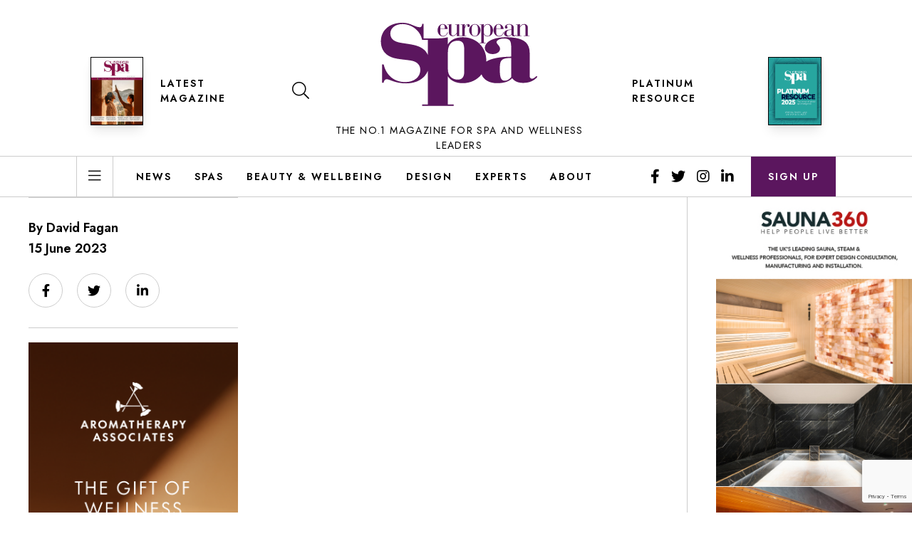

--- FILE ---
content_type: text/html; charset=UTF-8
request_url: https://europeanspamagazine.com/my-blend-power-of-synergies-2023_masthead_970x250px_r388-300/
body_size: 13492
content:
<!doctype html>
<html dir="ltr" lang="en-GB"
	prefix="og: https://ogp.me/ns#" >
<head>
    <meta charset="UTF-8">
    <meta name="viewport"
          content="width=device-width, user-scalable=no, initial-scale=1.0, maximum-scale=1.0, minimum-scale=1.0">
    <meta http-equiv="X-UA-Compatible" content="ie=edge">
    <link href="https://fonts.googleapis.com/css2?family=Jost:wght@400;600&family=Lora:ital,wght@0,400;0,700;1,400&display=swap" rel="stylesheet">
    <link href="https://europeanspamagazine.com/app/themes/esm/public/css/app.css?v=010125" rel="stylesheet" type="text/css"
          media="all">

    <title>MY BLEND POWER OF SYNERGIES 2023_MASTHEAD_970x250px_R3,88 300 | European Spa Magazine</title>

		<!-- All in One SEO Pro 4.2.8 - aioseo.com -->
		<meta name="robots" content="max-image-preview:large" />
		<link rel="canonical" href="https://europeanspamagazine.com/my-blend-power-of-synergies-2023_masthead_970x250px_r388-300/" />
		<meta name="generator" content="All in One SEO Pro (AIOSEO) 4.2.8 " />
		<meta property="og:locale" content="en_GB" />
		<meta property="og:site_name" content="European Spa Magazine" />
		<meta property="og:type" content="article" />
		<meta property="og:title" content="MY BLEND POWER OF SYNERGIES 2023_MASTHEAD_970x250px_R3,88 300 | European Spa Magazine" />
		<meta property="og:url" content="https://europeanspamagazine.com/my-blend-power-of-synergies-2023_masthead_970x250px_r388-300/" />
		<meta property="fb:app_id" content="226375998876215" />
		<meta property="article:published_time" content="2023-06-15T12:51:46+00:00" />
		<meta property="article:modified_time" content="2023-06-15T12:51:46+00:00" />
		<meta property="article:publisher" content="https://www.facebook.com/europeanspamagazine" />
		<meta name="twitter:card" content="summary" />
		<meta name="twitter:site" content="@eurospamag" />
		<meta name="twitter:title" content="MY BLEND POWER OF SYNERGIES 2023_MASTHEAD_970x250px_R3,88 300 | European Spa Magazine" />
		<script type="application/ld+json" class="aioseo-schema">
			{"@context":"https:\/\/schema.org","@graph":[{"@type":"BreadcrumbList","@id":"https:\/\/europeanspamagazine.com\/my-blend-power-of-synergies-2023_masthead_970x250px_r388-300\/#breadcrumblist","itemListElement":[{"@type":"ListItem","@id":"https:\/\/europeanspamagazine.com\/#listItem","position":1,"item":{"@type":"WebPage","@id":"https:\/\/europeanspamagazine.com\/","name":"Home","description":"The leading business resource for spa business and wellness investors, managers, developers and suppliers in the UK, Europe, US and worldwide","url":"https:\/\/europeanspamagazine.com\/"},"nextItem":"https:\/\/europeanspamagazine.com\/my-blend-power-of-synergies-2023_masthead_970x250px_r388-300\/#listItem"},{"@type":"ListItem","@id":"https:\/\/europeanspamagazine.com\/my-blend-power-of-synergies-2023_masthead_970x250px_r388-300\/#listItem","position":2,"item":{"@type":"WebPage","@id":"https:\/\/europeanspamagazine.com\/my-blend-power-of-synergies-2023_masthead_970x250px_r388-300\/","name":"MY BLEND POWER OF SYNERGIES 2023_MASTHEAD_970x250px_R3,88 300","url":"https:\/\/europeanspamagazine.com\/my-blend-power-of-synergies-2023_masthead_970x250px_r388-300\/"},"previousItem":"https:\/\/europeanspamagazine.com\/#listItem"}]},{"@type":"Organization","@id":"https:\/\/europeanspamagazine.com\/#organization","name":"European Spa Magazine","url":"https:\/\/europeanspamagazine.com\/","logo":{"@type":"ImageObject","url":"https:\/\/europeanspamagazine.com\/app\/uploads\/2020\/08\/cropped-esm-logo.png","@id":"https:\/\/europeanspamagazine.com\/#organizationLogo","width":512,"height":512},"image":{"@id":"https:\/\/europeanspamagazine.com\/#organizationLogo"},"sameAs":["https:\/\/www.instagram.com\/eurospamag\/","https:\/\/www.linkedin.com\/company\/european-spa\/"]},{"@type":"WebPage","@id":"https:\/\/europeanspamagazine.com\/my-blend-power-of-synergies-2023_masthead_970x250px_r388-300\/#webpage","url":"https:\/\/europeanspamagazine.com\/my-blend-power-of-synergies-2023_masthead_970x250px_r388-300\/","name":"MY BLEND POWER OF SYNERGIES 2023_MASTHEAD_970x250px_R3,88 300 | European Spa Magazine","inLanguage":"en-GB","isPartOf":{"@id":"https:\/\/europeanspamagazine.com\/#website"},"breadcrumb":{"@id":"https:\/\/europeanspamagazine.com\/my-blend-power-of-synergies-2023_masthead_970x250px_r388-300\/#breadcrumblist"},"author":"https:\/\/europeanspamagazine.com\/author\/david-fagan\/#author","creator":"https:\/\/europeanspamagazine.com\/author\/david-fagan\/#author","datePublished":"2023-06-15T12:51:46+01:00","dateModified":"2023-06-15T12:51:46+01:00"},{"@type":"WebSite","@id":"https:\/\/europeanspamagazine.com\/#website","url":"https:\/\/europeanspamagazine.com\/","name":"European Spa Magazine","description":"Serving the Spa business community","inLanguage":"en-GB","publisher":{"@id":"https:\/\/europeanspamagazine.com\/#organization"}}]}
		</script>
		<script type="text/javascript" >
			window.ga=window.ga||function(){(ga.q=ga.q||[]).push(arguments)};ga.l=+new Date;
			ga('create', "UA-16622939-17", 'auto');
			ga('send', 'pageview');
		</script>
		<script async src="https://www.google-analytics.com/analytics.js"></script>
		<!-- All in One SEO Pro -->

<link rel='dns-prefetch' href='//www.google.com' />
<link rel='dns-prefetch' href='//s.w.org' />
<link rel="alternate" type="application/rss+xml" title="European Spa Magazine &raquo; Feed" href="https://europeanspamagazine.com/feed/" />
<link rel="alternate" type="application/rss+xml" title="European Spa Magazine &raquo; Comments Feed" href="https://europeanspamagazine.com/comments/feed/" />
<link rel='stylesheet' id='wp-block-library-css'  href='https://europeanspamagazine.com/wp/wp-includes/css/dist/block-library/style.min.css?ver=5.7' type='text/css' media='all' />
<link rel='stylesheet' id='contact-form-7-css'  href='https://europeanspamagazine.com/app/plugins/contact-form-7/includes/css/styles.css?ver=5.4' type='text/css' media='all' />
<link rel='stylesheet' id='wordpress-popular-posts-css-css'  href='https://europeanspamagazine.com/app/plugins/wordpress-popular-posts/assets/css/wpp.css?ver=5.4.2' type='text/css' media='all' />
<script type='text/javascript' src='https://europeanspamagazine.com/wp/wp-includes/js/jquery/jquery.min.js?ver=3.5.1' id='jquery-core-js'></script>
<script type='text/javascript' src='https://europeanspamagazine.com/wp/wp-includes/js/jquery/jquery-migrate.min.js?ver=3.3.2' id='jquery-migrate-js'></script>
<script type='application/json' id='wpp-json'>
{"sampling_active":0,"sampling_rate":100,"ajax_url":"https:\/\/europeanspamagazine.com\/wp-json\/wordpress-popular-posts\/v1\/popular-posts","api_url":"https:\/\/europeanspamagazine.com\/wp-json\/wordpress-popular-posts","ID":23466,"token":"803b574a8e","lang":0,"debug":0}
</script>
<script type='text/javascript' src='https://europeanspamagazine.com/app/plugins/wordpress-popular-posts/assets/js/wpp.min.js?ver=5.4.2' id='wpp-js-js'></script>
<link rel="https://api.w.org/" href="https://europeanspamagazine.com/wp-json/" /><link rel="alternate" type="application/json" href="https://europeanspamagazine.com/wp-json/wp/v2/media/23466" /><link rel="EditURI" type="application/rsd+xml" title="RSD" href="https://europeanspamagazine.com/wp/xmlrpc.php?rsd" />
<link rel="wlwmanifest" type="application/wlwmanifest+xml" href="https://europeanspamagazine.com/wp/wp-includes/wlwmanifest.xml" /> 
<meta name="generator" content="WordPress 5.7" />
<link rel='shortlink' href='https://europeanspamagazine.com/?p=23466' />
<link rel="alternate" type="application/json+oembed" href="https://europeanspamagazine.com/wp-json/oembed/1.0/embed?url=https%3A%2F%2Feuropeanspamagazine.com%2Fmy-blend-power-of-synergies-2023_masthead_970x250px_r388-300%2F" />
<link rel="alternate" type="text/xml+oembed" href="https://europeanspamagazine.com/wp-json/oembed/1.0/embed?url=https%3A%2F%2Feuropeanspamagazine.com%2Fmy-blend-power-of-synergies-2023_masthead_970x250px_r388-300%2F&#038;format=xml" />

<!-- This site is using AdRotate v5.8.17 to display their advertisements - https://ajdg.solutions/ -->
<!-- AdRotate CSS -->
<style type="text/css" media="screen">
	.g { margin:0px; padding:0px; overflow:hidden; line-height:1; zoom:1; }
	.g img { height:auto; }
	.g-col { position:relative; float:left; }
	.g-col:first-child { margin-left: 0; }
	.g-col:last-child { margin-right: 0; }
	@media only screen and (max-width: 480px) {
		.g-col, .g-dyn, .g-single { width:100%; margin-left:0; margin-right:0; }
	}
</style>
<!-- /AdRotate CSS -->

        <style>
            @-webkit-keyframes bgslide {
                from {
                    background-position-x: 0;
                }
                to {
                    background-position-x: -200%;
                }
            }

            @keyframes bgslide {
                    from {
                        background-position-x: 0;
                    }
                    to {
                        background-position-x: -200%;
                    }
            }

            .wpp-widget-placeholder {
                margin: 0 auto;
                width: 60px;
                height: 3px;
                background: #dd3737;
                background: -webkit-gradient(linear, left top, right top, from(#dd3737), color-stop(10%, #571313), to(#dd3737));
                background: linear-gradient(90deg, #dd3737 0%, #571313 10%, #dd3737 100%);
                background-size: 200% auto;
                border-radius: 3px;
                -webkit-animation: bgslide 1s infinite linear;
                animation: bgslide 1s infinite linear;
            }
        </style>
        <style type="text/css">.recentcomments a{display:inline !important;padding:0 !important;margin:0 !important;}</style><link rel="icon" href="https://europeanspamagazine.com/app/uploads/2020/08/cropped-esm-logo-32x32.png" sizes="32x32" />
<link rel="icon" href="https://europeanspamagazine.com/app/uploads/2020/08/cropped-esm-logo-192x192.png" sizes="192x192" />
<link rel="apple-touch-icon" href="https://europeanspamagazine.com/app/uploads/2020/08/cropped-esm-logo-180x180.png" />
<meta name="msapplication-TileImage" content="https://europeanspamagazine.com/app/uploads/2020/08/cropped-esm-logo-270x270.png" />
</head>

<body class="attachment attachment-template-default single single-attachment postid-23466 attachmentid-23466 attachment-jpeg">
    <div id="app">
        
                            <main-nav inline-template v-cloak>
                <div>
                    <div class="main-header border-b lg:border-none w-full px-3 md:px-6 pt-3 lg:pt-0" v-bind:class="{ 'bg-white border-gray-200': !mobileNavOpen, 'bg-purple border-purple': mobileNavOpen }">

                        <div class="container">

                            <div class="flex flex-1 items-center justify-between lg:items-start lg:pt-8 xl:w-10/12 xl:mx-auto">
                                <button class="px-2 py-2 lg:hidden focus:outline-none" @click="toggleMobileNav()" v-bind:class="{ 'text-white': mobileNavOpen }">
                                    <i class="fal text-xl" v-bind:class="{ 'fa-bars': !mobileNavOpen, 'fa-times': mobileNavOpen }"></i>
                                </button>
                                <div class="hidden lg:flex lg:items-center lg:mt-12">
                                                                                                            <div class="hidden lg:block lg: mr-6">
                                        <a href="/latest-issue/">
                                            <img src="https://europeanspamagazine.com/app/uploads/2025/12/ESM98-Cover_small-878x1024.jpg"
                                                alt=""
                                                class="h-24 shadow-lg border border-black" />
                                        </a>
                                    </div>
                                                                        <a href="/latest-issue/" class="h5 mr-6 hover:text-purple focus:text-purple">Latest Magazine</a>
                                    <button @click="toggleSearch()" class="px-4 py-4 hover:text-purple focus:text-purple">
                                        <i class="fal fa-search text-2xl"></i>
                                    </button>
                                </div>
                                <a href="/" class="lg:flex lg:flex-col">
                                    <svg class="logo lg:mb-6 fill-current" v-bind:class="{ 'text-white': mobileNavOpen, 'text-purple': !mobileNavOpen }" viewBox="0 0 220 117">
                                        <g transform="translate(-850.000000, -30.000000)" >
                                            <path d="M880.026419,30 C887.459349,30 891.541116,32.0706435 895.18493,33.5328174 C898.391814,34.872887 901.30707,36.2119304 904.367628,36.2119304 C906.991256,36.2119304 907.574512,34.9939652 908.011442,31.5832522 L910.051814,31.5832522 L910.051,51.979 L926.782047,51.9799113 C932.775256,51.9799113 938.435907,51.7018417 944.096558,50.3104678 L944.096558,60.3271287 C947.925581,53.7889026 955.084279,50.3104678 965.074326,50.3104678 C983.553302,50.3104678 998.037488,63.8045374 998.037488,82.7255809 C998.037488,83.3351868 998.021525,83.9397357 997.989977,84.5388913 C1004.87714,80.131697 1016.54793,77.8206717 1033.00081,77.5779078 L1033.00081,64.6399774 C1033.00081,55.597073 1031.33597,52.1186383 1022.845,52.1186383 C1016.685,52.1186383 1012.35662,55.0409339 1012.35662,57.1269687 C1012.35662,59.631647 1017.35113,62.5529165 1017.35113,66.4479426 C1017.35113,70.6220643 1013.35532,73.9609513 1006.86174,73.9609513 C1000.70174,73.9609513 996.039786,70.3439948 996.039786,65.4741861 C996.039786,56.9874209 1007.02853,50.310673 1026.00788,50.310673 C1049.14983,50.310673 1058.97207,57.2665165 1058.97207,72.5695774 L1058.97207,104.98469 C1058.97207,107.211299 1060.47113,108.601647 1062.30174,108.601647 C1063.96658,108.601647 1065.96397,107.349821 1068.29495,104.845143 L1069.95979,105.819925 C1065.13207,111.523943 1058.30695,114.445212 1050.14853,114.445212 C1042.98881,114.445212 1038.32788,112.774743 1034.33207,107.90596 C1029.8369,112.636221 1023.00974,114.861803 1013.18853,114.861803 C1002.09164,114.861803 993.926543,109.870498 991.381446,102.44349 C985.395116,110.10078 975.870671,114.862624 964.907535,114.862624 C955.416837,114.862624 948.092372,111.383163 944.096558,105.263581 L944.096558,144.634537 L952.253953,144.634537 L952.253953,146.720572 L907.968465,146.720572 L907.968465,144.634537 L915.960093,144.634537 L915.961763,97.5453651 C911.514174,108.461744 900.337438,115.141617 885.418977,115.141617 C870.11414,115.141617 862.09693,109.294974 858.45414,109.294974 C855.829488,109.294974 854.372372,111.001357 853.789116,114.166835 L851.748744,114.166835 L851.748744,88.587513 L853.935442,88.587513 C857.579256,104.423113 869.240279,113.314157 884.252465,113.314157 C896.788372,113.314157 905.387814,106.12847 905.387814,96.3837217 C905.387814,93.095113 904.367628,90.2938957 902.618884,88.2222261 C897.95386,82.8629739 890.666233,82.8629739 881.191907,81.6460348 C873.757953,80.6712522 866.616651,80.0617565 859.911256,75.7983652 C853.643814,71.7791826 850,64.9577565 850,56.066713 C850,40.5974261 862.09693,30 880.026419,30 Z M1033.16658,79.3868991 C1018.18304,79.5254209 1017.01755,83.1423774 1017.01755,95.6637165 C1017.01755,106.236517 1018.34983,111.383369 1024.17625,111.383369 C1027.17337,111.383369 1030.33727,109.714951 1033.16658,106.236517 L1033.16658,79.3868991 Z M957.748837,55.1802765 C949.25786,55.1802765 944.096558,60.7447461 944.096558,71.3175461 L944.096558,95.5249896 C944.096558,104.288798 949.924,109.854294 957.748837,109.854294 C964.408186,109.854294 967.070698,106.09779 967.070698,98.3067113 L967.070698,68.3962765 C967.070698,59.49292 965.241116,55.1802765 957.748837,55.1802765 Z M880.317023,31.8274609 C870.405767,31.8274609 863.263442,37.3088174 863.263442,45.104 C863.263442,48.1494261 864.283628,50.8295652 865.888093,52.656 C870.552093,57.7720696 877.839721,58.0152522 887.459349,59.5985043 C894.893302,60.8164696 901.889302,61.7912522 908.30307,66.0546435 C911.716142,68.3098716 914.308064,71.4320355 915.961012,75.2638761 L915.960093,54.0669722 L907.968465,54.0669722 L907.968,53.751 L907.86614,53.7518609 C905.096186,40.4753217 892.706605,31.8274609 880.317023,31.8274609 Z M999.995386,31.7862122 C1003.86841,31.7862122 1007.49278,35.5457948 1007.49278,40.4617774 C1007.49278,45.7492035 1004.1979,49.2184035 999.664874,49.2184035 C997.565153,49.2184035 995.833805,48.1451165 994.516874,45.9964904 L994.516874,58.1002122 L996.906177,58.1002122 L996.906177,58.6789252 L988.707851,58.6789252 L988.707851,58.1002122 L991.09613,58.1002122 L991.09613,32.8605252 L988.707851,32.8605252 L988.707851,32.2818122 L990.685805,32.2818122 C992.415107,32.2818122 993.650177,32.1166122 994.516874,31.7862122 L994.516874,35.5868383 C995.629153,33.1088383 997.648037,31.7862122 999.995386,31.7862122 Z M1015.27833,31.7861096 C1018.98558,31.7861096 1022.07377,34.6365791 1022.36233,38.8507183 L1011.98242,38.8507183 L1011.98242,43.6425443 C1011.98242,47.0296574 1013.17656,48.5575009 1016.10102,48.5575009 C1018.94465,48.5575009 1021.16819,46.6161443 1022.03386,43.2290313 L1022.65191,43.2290313 C1021.66344,47.0707009 1019.15033,49.2603704 1015.9373,49.2603704 C1011.81767,49.2603704 1008.23321,45.5839009 1008.23321,40.6268748 C1008.23321,35.5046487 1011.40428,31.7861096 1015.27833,31.7861096 Z M936.705991,31.7861096 C940.413247,31.7861096 943.502456,34.6365791 943.791014,38.8507183 L933.410084,38.8507183 L933.410084,43.6425443 C933.410084,47.0296574 934.605247,48.5575009 937.529712,48.5575009 C940.372316,48.5575009 942.596874,46.6161443 943.461526,43.2290313 L944.079572,43.2290313 C943.091107,47.0707009 940.577991,49.2603704 937.364967,49.2603704 C933.24534,49.2603704 929.661898,45.5839009 929.661898,40.6268748 C929.661898,35.5046487 932.833991,31.7861096 936.705991,31.7861096 Z M1030.27148,31.7871357 C1032.08367,31.7871357 1033.56636,32.2827357 1034.88534,33.2328922 C1036.38928,34.3430362 1036.5626,35.2631062 1036.57406,36.9798983 L1036.57473,45.5007878 C1036.57473,47.2779704 1036.98608,48.1039704 1037.81083,48.1039704 C1038.55167,48.1039704 1039.12776,47.5663009 1039.91055,46.5340574 L1040.36487,46.9475704 C1039.21064,48.393327 1038.18022,49.0951704 1036.82134,49.0951704 C1035.09101,49.0951704 1033.89585,48.1450139 1033.52543,46.4930139 C1032.45408,48.3102139 1030.51911,49.219327 1027.6765,49.219327 C1024.91576,49.219327 1022.93883,47.4011009 1022.93883,45.0883009 C1022.93883,41.6180748 1026.48134,39.5115183 1033.15501,39.5115183 L1033.36069,39.5115183 L1033.36069,35.3394487 C1033.36069,33.3149791 1032.49604,32.3648226 1030.1886,32.3648226 C1027.96506,32.3648226 1026.64608,33.7695357 1026.64608,34.3892922 C1026.64608,34.7196922 1027.79929,35.0500922 1027.79929,36.2064922 C1027.79929,37.4049617 1027.09939,38.1488748 1026.02804,38.1488748 C1024.87483,38.1488748 1024.13297,37.3639183 1024.13297,36.2064922 C1024.13297,33.8936922 1026.56422,31.7871357 1030.27148,31.7871357 Z M981.953033,31.7866226 C986.237405,31.7866226 989.945684,35.7934922 989.945684,40.5022052 C989.945684,42.7749878 989.078986,44.9225878 987.431544,46.6987443 C985.907916,48.3507443 984.053777,49.1777704 981.953033,49.1777704 C979.893219,49.1777704 977.998149,48.3507443 976.432567,46.6987443 C974.785126,44.9636313 973.919451,42.7749878 973.919451,40.5022052 C973.919451,38.2304487 974.785126,36.0407791 976.432567,34.3066922 C977.998149,32.6536661 979.893219,31.7866226 981.953033,31.7866226 Z M1051.15623,31.7872383 C1054.36926,31.7872383 1056.38814,33.7285948 1056.38814,36.9505078 L1056.38814,48.1451165 L1058.77744,48.1451165 L1058.77744,48.7238296 L1050.662,48.7238296 L1050.662,48.1451165 L1052.96842,48.1451165 L1052.96842,35.7530643 C1052.96842,33.5633948 1052.55707,32.5721948 1050.70293,32.5721948 C1048.55921,32.5721948 1046.83093,33.8937948 1045.34823,36.6201078 L1045.34823,48.1451165 L1047.61372,48.1451165 L1047.61372,48.7238296 L1039.53921,48.7238296 L1039.53921,48.1451165 L1041.88758,48.1451165 L1041.88758,32.8605252 L1039.53921,32.8605252 L1039.53921,32.2828383 L1041.51614,32.2828383 C1043.24647,32.2828383 1044.52349,32.1176383 1045.34823,31.7872383 L1045.34823,35.4637078 C1046.87186,32.9846817 1048.726,31.7872383 1051.15623,31.7872383 Z M960.103656,31.7862122 L960.103656,48.1451165 L964.262986,48.1451165 L964.262986,32.8605252 L961.914614,32.8605252 L961.914614,32.2828383 L963.892567,32.2828383 C965.62187,32.2828383 966.898893,32.1176383 967.723637,31.7872383 L967.723637,36.0834643 C968.875823,33.1909252 970.318614,31.7872383 972.254614,31.7872383 C973.861126,31.7872383 974.890521,32.6953252 974.890521,33.9348383 C974.890521,35.1743513 974.231544,35.9182643 973.243079,35.9182643 C972.254614,35.9182643 971.38894,35.1333078 971.38894,34.1831513 C971.38894,33.6454817 971.677498,33.1498817 972.17173,32.5721948 C972.006986,32.5301252 971.842242,32.4890817 971.677498,32.4890817 C970.1948,32.4890817 968.547358,34.5956383 967.723637,38.4793774 L967.723637,48.1451165 L969.988102,48.1451165 L969.988102,48.7238296 L961.914614,48.7238296 L961.914,48.722 L956.643005,48.7228035 L956.643005,45.0463339 C954.995563,47.52536 953.182353,48.7228035 950.752121,48.7228035 C947.539098,48.7228035 945.479284,46.7404035 945.479284,43.5595339 L945.479284,32.8605252 L943.130912,32.8605252 L943.130912,32.2818122 L945.108865,32.2818122 C946.838167,32.2818122 948.115191,32.1166122 948.938912,31.7862122 L948.938912,44.799047 C948.938912,46.946647 949.557981,47.937847 951.370167,47.937847 C953.306167,47.937847 955.036493,46.5752035 956.683935,43.8899339 L956.683935,32.8605252 L954.294633,32.8605252 L954.294633,32.2818122 L956.272586,32.2818122 C958.002912,32.2818122 959.278912,32.1166122 960.103656,31.7862122 Z M981.953033,32.3643096 C978.987637,32.3643096 977.62773,34.1825357 977.62773,37.9831617 L977.62773,42.9812313 C977.62773,46.7818574 978.987637,48.5990574 981.953033,48.5990574 C984.919451,48.5990574 986.237405,46.7818574 986.237405,42.9812313 L986.237405,37.9831617 C986.237405,34.1825357 984.919451,32.3643096 981.953033,32.3643096 Z M999.788688,32.4890817 C997.565153,32.4890817 995.588223,34.1410817 994.516874,37.0746643 L994.516874,44.5096904 C995.629153,47.2360035 997.440316,48.599673 999.871572,48.599673 C1002.71418,48.599673 1003.7446,46.7404035 1003.7446,42.8156209 L1003.7446,38.0658643 C1003.7446,34.3473252 1002.42562,32.4890817 999.788688,32.4890817 Z M1032.1246,40.0902313 C1028.33446,40.0902313 1026.52227,41.5359878 1026.52227,44.6337443 C1026.52227,46.9886139 1027.59362,48.3102139 1029.4058,48.3102139 C1030.97139,48.3102139 1032.53697,47.3600574 1033.36069,45.7080574 L1033.36069,40.1312748 C1032.90841,40.0902313 1032.49604,40.0902313 1032.1246,40.0902313 Z M936.541247,32.3648226 C934.439479,32.3648226 933.410084,33.8516226 933.410084,36.9093617 L933.410084,38.2720052 L939.75427,38.2720052 L939.75427,36.3306487 C939.75427,33.6453791 938.765805,32.3648226 936.541247,32.3648226 Z M1015.11256,32.3648226 C1013.01284,32.3648226 1011.98242,33.8516226 1011.98242,36.9093617 L1011.98242,38.2720052 L1018.3266,38.2720052 L1018.3266,36.3306487 C1018.3266,33.6453791 1017.33712,32.3648226 1015.11256,32.3648226 Z"></path>
                                        </g>
                                    </svg>
                                    <span class="hidden lg:block text-sm font-medium font-sans tracking-widest uppercase text-center">The No.1 magazine for spa and wellness leaders</span>
                                </a>
                                <div class="hidden lg:flex lg:items-center lg:mt-12">
                                    <div class="px-6"></div>
                                    <a href="/platinum-resource/" class="h5 mr-6 hover:text-purple focus:text-purple">Platinum Resource</a>
                                    <div class="hidden lg:block">
                                        <a href="/platinum-resource/">
                                            <img src="https://europeanspamagazine.com/app/themes/esm/img/platinum-resource-cover-2025.jpg"
                                                 alt="Platinum Resource 2025"
                                                 class="h-24 shadow-lg border border-black" />
                                        </a>
                                    </div>
                                </div>
                                <button class="px-2 py-2 lg:hidden" @click="toggleSearch()" v-bind:class="{ 'text-white': mobileNavOpen }">
                                    <i class="far fa-search text-xl"></i>
                                </button>
                            </div>
                        </div>
                    </div>
                    <div class="hidden lg:block border-t border-b border-gray-200">
                        <div class="container">
                            <div class="flex justify-between xl:w-10/12 xl:mx-auto">
                                <div class="flex">
                                    <div class="border-l border-r border-gray-200 flex items-center mr-4">
                                        <button @click="toggleMainNav()" class="px-4 py-4 transition duration-300 ease-in-out hover:bg-gray-100 hover:text-purple focus:text-purple">
                                            <i class="fal fa-bars text-xl"></i>
                                        </button>
                                    </div>
                                    <div class="flex items-center">
                                        <nav class="flex">
                                                                                                                                        <a href="https://europeanspamagazine.com/category/news/" class="h5 px-4 py-4 transition duration-300 ease-in-out hover:bg-gray-100 hover:text-purple focus:text-purple" title="News">News</a>
                                                                                            <a href="https://europeanspamagazine.com/category/spas/" class="h5 px-4 py-4 transition duration-300 ease-in-out hover:bg-gray-100 hover:text-purple focus:text-purple" title="Spas">Spas</a>
                                                                                            <a href="https://europeanspamagazine.com/category/beauty-wellbeing/" class="h5 px-4 py-4 transition duration-300 ease-in-out hover:bg-gray-100 hover:text-purple focus:text-purple" title="Beauty &amp; Wellbeing">Beauty &amp; Wellbeing</a>
                                                                                            <a href="https://europeanspamagazine.com/category/design/" class="h5 px-4 py-4 transition duration-300 ease-in-out hover:bg-gray-100 hover:text-purple focus:text-purple" title="Design">Design</a>
                                                                                            <a href="https://europeanspamagazine.com/category/experts/" class="h5 px-4 py-4 transition duration-300 ease-in-out hover:bg-gray-100 hover:text-purple focus:text-purple" title="Experts">Experts</a>
                                                                                            <a href="https://europeanspamagazine.com/about/" class="h5 px-4 py-4 transition duration-300 ease-in-out hover:bg-gray-100 hover:text-purple focus:text-purple" title="About">About</a>
                                                                                    </nav>
                                    </div>
                                </div>
                                <div class="flex space-x-4">
                                    <div class="hidden lg:flex items-center">
                                                                                                                            <a href="https://www.facebook.com/europeanspamagazine" target="_blank" class="text-xl px-2 hover:text-purple focus:text-purple">
                                                <i class="fab fa-facebook-f"></i>
                                            </a>
                                                                                                                            <a href="https://twitter.com/eurospamag" target="_blank" class="text-xl px-2 hover:text-purple focus:text-purple">
                                                <i class="fab fa-twitter"></i>
                                            </a>
                                                                                                                            <a href="https://www.instagram.com/eurospamag/" target="_blank" class="text-xl px-2 hover:text-purple focus:text-purple">
                                                <i class="fab fa-instagram"></i>
                                            </a>
                                                                                                                            <a href="https://www.linkedin.com/company/european-spa/" target="_blank" class="text-xl px-2 hover:text-purple focus:text-purple">
                                                <i class="fab fa-linkedin-in"></i>
                                            </a>
                                                                            </div>
                                    <a href="/sign-up" class="h5 text-white bg-purple transition duration-300 ease-in-out hover:bg-sage focus:bg-sage px-6 flex items-center">
                                        Sign up
                                    </a>
                                </div>
                            </div>
                        </div>
                    </div>
                    <transition
                            enter-class="transform -translate-x-full"
                            enter-active-class="ease-in-out transition duration-300"
                            enter-to-class="transform translate-x-0"
                            leave-class="transform translate-x-0"
                            leave-active-class="ease-in-out transition duration-300"
                            leave-to-class="transform -translate-x-full"
                            appear
                    >
                        <div v-show="mobileNavOpen" class="clear-header w-full md:w-1/2 lg:w-1/3 bg-purple text-white font-sans fixed inset-y-0 z-200 overflow-y-auto">
                            <div class="flex flex-col h-full">
                                <h3 class="h5 px-10 py-4 bg-aubergine">Topics</h3>
                                <nav class="divide-y divide-white divide-opacity-10">
                                                                                                                <a href="https://europeanspamagazine.com/category/news/" class="flex items-center justify-between py-3 px-10 hover:text-sage" title="News">
                                            <span class="text-lg">News</span>
                                            <i class="fal fa-chevron-right text-sm"></i>
                                        </a>
                                                                            <a href="https://europeanspamagazine.com/category/spas/" class="flex items-center justify-between py-3 px-10 hover:text-sage" title="Spas">
                                            <span class="text-lg">Spas</span>
                                            <i class="fal fa-chevron-right text-sm"></i>
                                        </a>
                                                                            <a href="https://europeanspamagazine.com/category/beauty-wellbeing/" class="flex items-center justify-between py-3 px-10 hover:text-sage" title="Beauty &amp; Wellbeing">
                                            <span class="text-lg">Beauty &amp; Wellbeing</span>
                                            <i class="fal fa-chevron-right text-sm"></i>
                                        </a>
                                                                            <a href="https://europeanspamagazine.com/category/design/" class="flex items-center justify-between py-3 px-10 hover:text-sage" title="Design">
                                            <span class="text-lg">Design</span>
                                            <i class="fal fa-chevron-right text-sm"></i>
                                        </a>
                                                                            <a href="https://europeanspamagazine.com/category/experts/" class="flex items-center justify-between py-3 px-10 hover:text-sage" title="Experts">
                                            <span class="text-lg">Experts</span>
                                            <i class="fal fa-chevron-right text-sm"></i>
                                        </a>
                                                                    </nav>
                                <h3 class="h5 px-10 py-4 bg-aubergine">Pages</h3>
                                <nav class="divide-y divide-white divide-opacity-10">
                                                                                                                <a href="/" class="flex items-center justify-between py-3 px-10 hover:text-sage" title="Home">
                                            <span class="text-lg">Home</span>
                                            <i class="fal fa-chevron-right text-sm"></i>
                                        </a>
                                                                            <a href="https://europeanspamagazine.com/sign-up/" class="flex items-center justify-between py-3 px-10 hover:text-sage" title="Subscribe">
                                            <span class="text-lg">Subscribe</span>
                                            <i class="fal fa-chevron-right text-sm"></i>
                                        </a>
                                                                            <a href="https://europeanspamagazine.com/latest-issue/" class="flex items-center justify-between py-3 px-10 hover:text-sage" title="Latest Issue">
                                            <span class="text-lg">Latest Issue</span>
                                            <i class="fal fa-chevron-right text-sm"></i>
                                        </a>
                                                                            <a href="https://europeanspamagazine.com/platinum-resource/" class="flex items-center justify-between py-3 px-10 hover:text-sage" title="Platinum Resource 2025">
                                            <span class="text-lg">Platinum Resource 2025</span>
                                            <i class="fal fa-chevron-right text-sm"></i>
                                        </a>
                                                                            <a href="https://europeanspamagazine.com/about/" class="flex items-center justify-between py-3 px-10 hover:text-sage" title="About">
                                            <span class="text-lg">About</span>
                                            <i class="fal fa-chevron-right text-sm"></i>
                                        </a>
                                                                            <a href="https://europeanspamagazine.com/contact-us/" class="flex items-center justify-between py-3 px-10 hover:text-sage" title="Contact Us">
                                            <span class="text-lg">Contact Us</span>
                                            <i class="fal fa-chevron-right text-sm"></i>
                                        </a>
                                                                    </nav>
                                <h3 class="h5 px-10 py-4 bg-aubergine">Follow Us</h3>
                                <nav class="px-8 flex">
                                                                        <a href="https://www.facebook.com/europeanspamagazine" target="_blank" class="text-xl px-2 py-3 mr-2 hover:text-sage focus:text-sage">
                                        <i class="fab fa-facebook-f"></i>
                                    </a>
                                                                                                            <a href="https://twitter.com/eurospamag" target="_blank" class="text-xl px-2 py-3 mr-2 hover:text-sage focus:text-sage">
                                        <i class="fab fa-twitter"></i>
                                    </a>
                                                                                                            <a href="https://www.instagram.com/eurospamag/" target="_blank" class="text-xl px-2 py-3 mr-2 hover:text-sage focus:text-sage">
                                        <i class="fab fa-instagram"></i>
                                    </a>
                                                                                                            <a href="https://www.linkedin.com/company/european-spa/" target="_blank" class="text-xl px-2 py-3 hover:text-sage focus:text-sage">
                                        <i class="fab fa-linkedin-in"></i>
                                    </a>
                                                                    </nav>
                                <div>
                                    <img src="https://europeanspamagazine.com/app/themes/esm/img/esm-logo-large.svg" class="pt-8 md:pt-10 pl-10" />
                                </div>
                            </div>
                        </div>
                    </transition>

                    <transition
                            enter-class="transform -translate-x-full"
                            enter-active-class="ease-in-out transition duration-300"
                            enter-to-class="transform translate-x-0"
                            leave-class="transform translate-x-0"
                            leave-active-class="ease-in-out transition duration-300"
                            leave-to-class="transform -translate-x-full"
                            appear
                    >
                        <div v-show="mainNavOpen" class="w-full bg-purple text-white fixed inset-y-0 z-200 overflow-y-auto">

                            <div class="container section py-20">
                                <div class="flex flex-col">
                                    <div class="flex items-center justify-between">
                                        <div class="flex items-center">
                                            <button @click="toggleMainNav()" class="px-2 hover:text-sage focus:text-sage"><i class="fal fa-times text-3xl"></i></button>
                                            <button @click="toggleSearch()" class="px-2 hover:text-sage focus:text-sage"><i class="far fa-search text-2xl"></i></button>
                                        </div>
                                        <div>
                                            <nav class="flex">
                                                                                                <a href="https://www.facebook.com/europeanspamagazine" target="_blank" class="text-xl px-2 py-3 mr-2 hover:text-sage focus:text-sage">
                                                    <i class="fab fa-facebook-f"></i>
                                                </a>
                                                                                                                                                <a href="https://twitter.com/eurospamag" target="_blank" class="text-xl px-2 py-3 mr-2 hover:text-sage focus:text-sage">
                                                    <i class="fab fa-twitter"></i>
                                                </a>
                                                                                                                                                <a href="https://www.instagram.com/eurospamag/" target="_blank" class="text-xl px-2 py-3 mr-2 hover:text-sage focus:text-sage">
                                                    <i class="fab fa-instagram"></i>
                                                </a>
                                                                                                                                                <a href="https://www.linkedin.com/company/european-spa/" target="_blank" class="text-xl px-2 py-3 hover:text-sage focus:text-sage">
                                                    <i class="fab fa-linkedin-in"></i>
                                                </a>
                                                                                            </nav>
                                        </div>
                                    </div>
                                    <div class="flex mt-32">
                                        <nav class="flex flex-col border-r border-white border-opacity-10 pr-20">
                                                                                                                                        <a href="/" class="text-5xl py-3 hover:text-sage focus:text-sage" title="Home">Home</a>
                                                                                            <a href="https://europeanspamagazine.com/sign-up/" class="text-5xl py-3 hover:text-sage focus:text-sage" title="Subscribe">Subscribe</a>
                                                                                            <a href="https://europeanspamagazine.com/latest-issue/" class="text-5xl py-3 hover:text-sage focus:text-sage" title="Latest Issue">Latest Issue</a>
                                                                                            <a href="https://europeanspamagazine.com/platinum-resource/" class="text-5xl py-3 hover:text-sage focus:text-sage" title="Platinum Resource 2025">Platinum Resource 2025</a>
                                                                                            <a href="https://europeanspamagazine.com/about/" class="text-5xl py-3 hover:text-sage focus:text-sage" title="About">About</a>
                                                                                            <a href="https://europeanspamagazine.com/contact-us/" class="text-5xl py-3 hover:text-sage focus:text-sage" title="Contact Us">Contact Us</a>
                                                                                    </nav>
                                        <nav class="flex flex-col pl-16 pt-6">
                                                                                                                                        <a href="https://europeanspamagazine.com/category/news/" class="py-4 text-sm uppercase tracking-widest font-sans font-semibold hover:text-sage focus:text-sage" title="News">News</a>
                                                                                            <a href="https://europeanspamagazine.com/category/spas/" class="py-4 text-sm uppercase tracking-widest font-sans font-semibold hover:text-sage focus:text-sage" title="Spas">Spas</a>
                                                                                            <a href="https://europeanspamagazine.com/category/beauty-wellbeing/" class="py-4 text-sm uppercase tracking-widest font-sans font-semibold hover:text-sage focus:text-sage" title="Beauty &amp; Wellbeing">Beauty &amp; Wellbeing</a>
                                                                                            <a href="https://europeanspamagazine.com/category/design/" class="py-4 text-sm uppercase tracking-widest font-sans font-semibold hover:text-sage focus:text-sage" title="Design">Design</a>
                                                                                            <a href="https://europeanspamagazine.com/category/experts/" class="py-4 text-sm uppercase tracking-widest font-sans font-semibold hover:text-sage focus:text-sage" title="Experts">Experts</a>
                                                                                    </nav>
                                    </div>
                                </div>
                            </div>
                        </div>
                    </transition>

                    <transition
                            enter-class="opacity-0"
                            enter-active-class="ease-out transition-opacity duration-500"
                            enter-to-class="opacity-100"
                            leave-class="opacity-100"
                            leave-active-class="ease-out transition-opacity duration-500"
                            leave-to-class="opacity-0"
                            appear
                    >
                        <div v-if="mobileNavOpen" class="main-header-overlay clear-header z-100 fixed inset-0 transition-opacity">
                            <div
                                    @click="toggleMobileNav()"
                                    class="absolute inset-0 bg-black opacity-60"
                                    tabindex="-1"
                            ></div>
                        </div>
                    </transition>

                    <transition
                            enter-class="opacity-0"
                            enter-active-class="ease-out transition-opacity duration-500"
                            enter-to-class="opacity-100"
                            leave-class="opacity-100"
                            leave-active-class="ease-out transition-opacity duration-500"
                            leave-to-class="opacity-0"
                            appear
                    >
                        <div v-show="searchOpen" class="main-header-search z-100 fixed inset-0 transition-opacity">
                            <div class="absolute inset-0 bg-white opacity-90 flex items-center justify-center" tabindex="-1">
                                <div class="w-5/6 sm:w-2/3 md:w-2/5 lg:w-1/3 py-16 relative">
                                    <div class="absolute top-0 right-0">
                                        <button @click="toggleSearch()">
                                            <i class="fal fa-times text-2xl" title="Close search"></i>
                                        </button>
                                    </div>
                                    <div>
                                        <form method="get" action="/">
                                            <label class="block mb-2">Search</label>
                                            <div class="flex">
                                                <input type="text"
                                                       id="searchbox"
                                                       class="bg-white focus:outline-none focus:shadow-outline border py-2 px-4 block w-full appearance-none leading-normal placeholder-gray-500"
                                                       value=""
                                                       placeholder="Enter search term"
                                                       name="s"
                                                       title="Enter search term" />
                                                <button type="submit" class="btn btn-black"><i class="far fa-search" title="Search"></i></button>
                                            </div>
                                        </form>
                                    </div>
                                </div>
                            </div>
                        </div>
                    </transition>
                </div>
            </main-nav>
        

    <div class="container">
        <div class="flex flex-col lg:flex-row xl:pb-16">

            <div class="lg:w-1/3 xl:w-1/4 lg:ml-10 lg:mr-10 sp:ml-0 sp:mr-16">

                <div class="xl:sticky xl:top-0">

                    <div class="font-sans flex flex-col items-center lg:items-start py-5 lg:py-7 lg:border-t lg:border-b border-gray-200">
                        <div class="font-semibold leading-normal leading-relaxed text-center lg:text-left md:text-lg">
                                                        <p>By David Fagan</p>
                            <p>15 June 2023</p>
                        </div>

                        
                        <div class="flex space-x-5 mt-5">
                            <a href="https://www.facebook.com/dialog/share?app_id=226375998876215&display=popup&href=https://europeanspamagazine.com/my-blend-power-of-synergies-2023_masthead_970x250px_r388-300/&redirect_uri=https://europeanspamagazine.com/my-blend-power-of-synergies-2023_masthead_970x250px_r388-300/"
                               target="_blank" rel="noopener noreferrer"
                               class="w-10 h-10 md:w-12 md:h-12 md:text-lg border border-gray-200 rounded-full flex items-center justify-center hover:bg-purple hover:border-purple hover:text-white focus:bg-purple focus:border-purple focus:text-white">
                                <i class="fab fa-facebook-f"></i>
                            </a>
                            <a href="https://twitter.com/share?url=https://europeanspamagazine.com/my-blend-power-of-synergies-2023_masthead_970x250px_r388-300/&text=MY BLEND POWER OF SYNERGIES 2023_MASTHEAD_970x250px_R3,88 300"
                               target="_blank" rel="noopener noreferrer"
                               class="w-10 h-10 md:w-12 md:h-12 md:text-lg border border-gray-200 rounded-full flex items-center justify-center hover:bg-purple hover:border-purple hover:text-white focus:bg-purple focus:border-purple focus:text-white">
                                <i class="fab fa-twitter"></i>
                            </a>
                            <a href="https://www.linkedin.com/sharing/share-offsite/?url=https://europeanspamagazine.com/my-blend-power-of-synergies-2023_masthead_970x250px_r388-300/"
                               target="_blank" rel="noopener noreferrer"
                               class="w-10 h-10 md:w-12 md:h-12 md:text-lg border border-gray-200 rounded-full flex items-center justify-center hover:bg-purple hover:border-purple hover:text-white focus:bg-purple focus:border-purple focus:text-white">
                                <i class="fab fa-linkedin-in"></i>
                            </a>
                        </div>

                    </div>

                    <div class="hidden lg:block mt-5">
                        <div class="flex flex-col items-center">
    <div>
        <div class="g g-7"><div class="g-single a-678"><a class="gofollow" data-track="Njc4LDcsMSw2MA==" href="https://www.aromatherapyassociates.com/collections/christmas-gifting-collection?utm_source=referral&utm_medium=european+spa+magazine&utm_campaign=christmas+gifting" rel="nofollow"><img src="https://europeanspamagazine.com/app/uploads/2025/11/DigitalAdTradePress_Skyscraper_300x600-2.png" /></a></div></div>    </div>
    <span class="h6 block w-full text-center mt-3">Advertisement</span>
</div>
                    </div>

                </div>

                <div class="mb-5 md:hidden">
                    <div class="bg-gray-100 px-6 py-5 flex flex-col items-center">
    <div>
        <div class="g g-10"><div class="g-single a-627"><a class="gofollow" data-track="NjI3LDEwLDEsNjA=" href="https://bit.ly/europeanspa_lemi" target="_blank" rel="nofollow"><img src="https://europeanspamagazine.com/app/uploads/2025/04/Homepage-Universal-Second-and-Third-Mobile_320x50_GIF.gif" /></a></div></div>    </div>
    <span class="h6 block w-full text-center mt-3">Advertisement</span>
</div>
                </div>
                <div class="hidden md:block mb-5 lg:hidden">
                    <div class="bg-gray-100 px-6 py-7 flex flex-col items-center">
    <div>
        <div class="g g-6"><div class="g-single a-660"><a class="gofollow" data-track="NjYwLDYsMSw2MA==" href="https://www.sothys.fr/en" rel="nofollow"><img src="https://europeanspamagazine.com/app/uploads/2025/11/European-Spa-Welcome-2025-Leaderboard-size-728x90px-sothys-paris.jpg" /></a></div></div>    </div>
    <span class="h6 block w-full text-center mt-3">Advertisement</span>
</div>
                </div>

            </div>

            <div class="lg:w-2/3 xl:w-1/2 lg:pr-10 sp:pr-16 pb-7 xl:border-r border-gray-200">

                <div class="space-y-5 md:space-y-7 xl:space-y-8">

                    
                                        
                </div>

                <div class="mt-5 md:hidden">
                    <div class="bg-gray-100 px-6 py-5 flex flex-col items-center">
    <div>
        <div class="g g-10"><div class="g-single a-542"><a class="gofollow" data-track="NTQyLDEwLDEsNjA=" href="https://www.voya.ie/pages/spa" target="_blank" rel="nofollow"><img src="https://europeanspamagazine.com/app/uploads/2024/02/320X50_VOYA_European_Spa_Essential_Oils_v1.gif" /></a></div></div>    </div>
    <span class="h6 block w-full text-center mt-3">Advertisement</span>
</div>
                </div>
                <div class="hidden md:block mt-5 lg:hidden">
                    <div class="bg-gray-100 px-6 py-7 flex flex-col items-center">
    <div>
        <div class="g g-6"><div class="g-single a-669"><a class="gofollow" data-track="NjY5LDYsMSw2MA==" href="https://iyashidome.com/en/home/" target="_blank" rel="nofollow"><img src="https://europeanspamagazine.com/app/uploads/2025/11/728-x-90.png" /></a></div></div>    </div>
    <span class="h6 block w-full text-center mt-3">Advertisement</span>
</div>
                </div>
            </div>

            <div class="hidden xl:block xl:ml-10 sp:ml-16">
                <div class="xl:sticky xl:top-0">
                    <div class="flex flex-col items-center">
    <div>
        <div class="g g-7"><div class="g-single a-539"><a class="gofollow" data-track="NTM5LDcsMSw2MA==" href="https://sauna360uk.com/" target="_blank" rel="nofollow"><img src="https://europeanspamagazine.com/app/uploads/2024/02/Sauna-360-Web_Universal_Skyscraper-300x600px.jpg" /></a></div></div>    </div>
    <span class="h6 block w-full text-center mt-3">Advertisement</span>
</div>
                </div>
            </div>
        </div>
    </div>

    <div class="container">
        <div class="xl:w-10/12 xl:mx-auto">
            <div class="px-7 md:px-10 xl:px-0">
                <div class="border-b border-black pb-1 md:pb-2 xl:pb-1 mb-10">
                    <h2 class="h2">Related Articles</h2>
                </div>
            </div>

            <div class="px-7 md:px-10 xl:px-0">
                <div id="related-articles" class="masonry xl-masonry-reset xl:grid xl:grid-cols-4 xl:gap-x-10 four-col">

                                    </div>
            </div>
        </div>

        <div class="mt-5 md:hidden">
            <div class="bg-gray-100 px-6 py-5 flex flex-col items-center">
    <div>
        <div class="g g-10"><div class="g-single a-542"><a class="gofollow" data-track="NTQyLDEwLDEsNjA=" href="https://www.voya.ie/pages/spa" target="_blank" rel="nofollow"><img src="https://europeanspamagazine.com/app/uploads/2024/02/320X50_VOYA_European_Spa_Essential_Oils_v1.gif" /></a></div></div>    </div>
    <span class="h6 block w-full text-center mt-3">Advertisement</span>
</div>
        </div>
        <div class="hidden md:block mt-5 lg:hidden">
            <div class="bg-gray-100 px-6 py-7 flex flex-col items-center">
    <div>
        <div class="g g-6"><div class="g-single a-566"><a class="gofollow" data-track="NTY2LDYsMSw2MA==" href="https://www.sparcstudio.co.uk" target="_blank" rel="nofollow"><img src="https://europeanspamagazine.com/app/uploads/2024/04/SparcStudio-Leaderboardsize.jpg" /></a></div></div>    </div>
    <span class="h6 block w-full text-center mt-3">Advertisement</span>
</div>
        </div>
        <div class="hidden mt-5 lg:block">
            <div class="bg-gray-100 px-6 py-7 mb-7 flex flex-col items-center">
    <div>
        <div class="g g-3"><div class="g-single a-565"><a class="gofollow" data-track="NTY1LDMsMSw2MA==" href="https://www.sparcstudio.co.uk" target="_blank" rel="nofollow"><img src="https://europeanspamagazine.com/app/uploads/2024/04/SparcStudio-BillboardSize.jpg" /></a></div></div>    </div>
    <span class="h6 block w-full text-center mt-3">Advertisement</span>
</div>
        </div>
    </div>

    <div class="h-6 md:h-8 xl:h-12">

    </div>

    

                        <div class="bg-gray-500 py-10 font-sans">
            <div class="container section">

                <div class="xl:w-10/12 xl:mx-auto">
                    <div class="md:grid md:grid-cols-2 md:gap-8 mb-5 md:mb-7">
                        <div class="mb-5 md:mb-0">
                            <h4 class="h5 text-white mb-4">Sign up to our digital edition</h4>
                            <a href="/sign-up" class="btn btn-purple text-center w-64 inline-block">Sign Up Now</a>
                        </div>

                        <div>
                            <div class="lg:flex lg:justify-between">
                                <div class="mb-5 lg:mb-0 lg:pr-8">

                                </div>

                                                                <div class="flex items-center lg:items-start">
                                                                            <a href="https://www.facebook.com/europeanspamagazine" target="_blank" class="text-gray-200 focus:text-sage hover:text-sage text-xl mr-4">
                                            <i class="fab fa-facebook-f"></i>
                                        </a>
                                                                                                                <a href="https://twitter.com/eurospamag" target="_blank" class="text-gray-200 focus:text-sage hover:text-sage text-xl mr-4">
                                            <i class="fab fa-twitter"></i>
                                        </a>
                                                                                                                <a href="https://www.instagram.com/eurospamag/" target="_blank" class="text-gray-200 focus:text-sage hover:text-sage text-xl mr-4">
                                            <i class="fab fa-instagram"></i>
                                        </a>
                                                                                                                <a href="https://www.linkedin.com/company/european-spa/" target="_blank" class="text-gray-200 focus:text-sage hover:text-sage text-xl">
                                            <i class="fab fa-linkedin-in"></i>
                                        </a>
                                                                    </div>
                            </div>
                        </div>
                    </div>

                    <div class="text-gray-200 text-sm border-t border-gray-400 pt-5 md:pt-7 lg:text-center">
                        <p class="mb-3">European Spa Magazine is published by Spa Publishing Ltd&nbsp;&nbsp;&nbsp;&nbsp;|&nbsp;&nbsp;&nbsp;&nbsp;Company registration number: 6293825</p>
                        <p class="mb-3"><a href="/about/" class="focus:text-sage hover:text-sage">About</a>&nbsp;&nbsp;&nbsp;&nbsp;|&nbsp;&nbsp;&nbsp;&nbsp;<a href="/contact-us/" class="focus:text-sage hover:text-sage">Contact Us</a>&nbsp;&nbsp;&nbsp;&nbsp;|&nbsp;&nbsp;&nbsp;&nbsp;<a href="/privacy-policy/" class="focus:text-sage hover:text-sage">Privacy Policy</a>&nbsp;&nbsp;&nbsp;&nbsp;|&nbsp;&nbsp;&nbsp;&nbsp;<a href="/terms/" class="focus:text-sage hover:text-sage">Terms & conditions</a>&nbsp;&nbsp;&nbsp;&nbsp;|&nbsp;&nbsp;&nbsp;&nbsp;<a href="/disclaimer/" class="focus:text-sage hover:text-sage">Disclaimer</a></p>
                        <p>&copy; Copyright 2025 - Spa Publishing Limited. All rights reserved.</p>
                    </div>
                </div>
            </div>
        </div>
        
    </div>
    <script src="https://europeanspamagazine.com/app/themes/esm/public/js/app.js?v=010125"></script>
    <script id="mcjs">!function(c,h,i,m,p){m=c.createElement(h),p=c.getElementsByTagName(h)[0],m.async=1,m.src=i,p.parentNode.insertBefore(m,p)}(document,"script","https://chimpstatic.com/mcjs-connected/js/users/0a8792890140462a90f8a36d5/dc410940aca26e6da9094c48c.js");</script>

        <script type='text/javascript' id='clicktrack-adrotate-js-extra'>
/* <![CDATA[ */
var click_object = {"ajax_url":"https:\/\/europeanspamagazine.com\/wp\/wp-admin\/admin-ajax.php"};
/* ]]> */
</script>
<script type='text/javascript' src='https://europeanspamagazine.com/app/plugins/adrotate/library/jquery.adrotate.clicktracker.js' id='clicktrack-adrotate-js'></script>
<script type='text/javascript' src='https://europeanspamagazine.com/wp/wp-includes/js/dist/vendor/wp-polyfill.min.js?ver=7.4.4' id='wp-polyfill-js'></script>
<script type='text/javascript' id='wp-polyfill-js-after'>
( 'fetch' in window ) || document.write( '<script src="https://europeanspamagazine.com/wp/wp-includes/js/dist/vendor/wp-polyfill-fetch.min.js?ver=3.0.0"></scr' + 'ipt>' );( document.contains ) || document.write( '<script src="https://europeanspamagazine.com/wp/wp-includes/js/dist/vendor/wp-polyfill-node-contains.min.js?ver=3.42.0"></scr' + 'ipt>' );( window.DOMRect ) || document.write( '<script src="https://europeanspamagazine.com/wp/wp-includes/js/dist/vendor/wp-polyfill-dom-rect.min.js?ver=3.42.0"></scr' + 'ipt>' );( window.URL && window.URL.prototype && window.URLSearchParams ) || document.write( '<script src="https://europeanspamagazine.com/wp/wp-includes/js/dist/vendor/wp-polyfill-url.min.js?ver=3.6.4"></scr' + 'ipt>' );( window.FormData && window.FormData.prototype.keys ) || document.write( '<script src="https://europeanspamagazine.com/wp/wp-includes/js/dist/vendor/wp-polyfill-formdata.min.js?ver=3.0.12"></scr' + 'ipt>' );( Element.prototype.matches && Element.prototype.closest ) || document.write( '<script src="https://europeanspamagazine.com/wp/wp-includes/js/dist/vendor/wp-polyfill-element-closest.min.js?ver=2.0.2"></scr' + 'ipt>' );( 'objectFit' in document.documentElement.style ) || document.write( '<script src="https://europeanspamagazine.com/wp/wp-includes/js/dist/vendor/wp-polyfill-object-fit.min.js?ver=2.3.4"></scr' + 'ipt>' );
</script>
<script type='text/javascript' src='https://europeanspamagazine.com/wp/wp-includes/js/dist/hooks.min.js?ver=50e23bed88bcb9e6e14023e9961698c1' id='wp-hooks-js'></script>
<script type='text/javascript' src='https://europeanspamagazine.com/wp/wp-includes/js/dist/i18n.min.js?ver=db9a9a37da262883343e941c3731bc67' id='wp-i18n-js'></script>
<script type='text/javascript' id='wp-i18n-js-after'>
wp.i18n.setLocaleData( { 'text direction\u0004ltr': [ 'ltr' ] } );
</script>
<script type='text/javascript' src='https://europeanspamagazine.com/wp/wp-includes/js/dist/vendor/lodash.min.js?ver=4.17.19' id='lodash-js'></script>
<script type='text/javascript' id='lodash-js-after'>
window.lodash = _.noConflict();
</script>
<script type='text/javascript' src='https://europeanspamagazine.com/wp/wp-includes/js/dist/url.min.js?ver=0ac7e0472c46121366e7ce07244be1ac' id='wp-url-js'></script>
<script type='text/javascript' id='wp-api-fetch-js-translations'>
( function( domain, translations ) {
	var localeData = translations.locale_data[ domain ] || translations.locale_data.messages;
	localeData[""].domain = domain;
	wp.i18n.setLocaleData( localeData, domain );
} )( "default", {"translation-revision-date":"2020-10-29 21:22:19+0000","generator":"GlotPress\/3.0.0-alpha.2","domain":"messages","locale_data":{"messages":{"":{"domain":"messages","plural-forms":"nplurals=2; plural=n != 1;","lang":"en_GB"},"You are probably offline.":["You are probably offline."],"Media upload failed. If this is a photo or a large image, please scale it down and try again.":["Media upload failed. If this is a photo or a large image, please scale it down and try again."],"The response is not a valid JSON response.":["The response is not a valid JSON response."],"An unknown error occurred.":["An unknown error occurred."]}},"comment":{"reference":"wp-includes\/js\/dist\/api-fetch.js"}} );
</script>
<script type='text/javascript' src='https://europeanspamagazine.com/wp/wp-includes/js/dist/api-fetch.min.js?ver=a783d1f442d2abefc7d6dbd156a44561' id='wp-api-fetch-js'></script>
<script type='text/javascript' id='wp-api-fetch-js-after'>
wp.apiFetch.use( wp.apiFetch.createRootURLMiddleware( "https://europeanspamagazine.com/wp-json/" ) );
wp.apiFetch.nonceMiddleware = wp.apiFetch.createNonceMiddleware( "803b574a8e" );
wp.apiFetch.use( wp.apiFetch.nonceMiddleware );
wp.apiFetch.use( wp.apiFetch.mediaUploadMiddleware );
wp.apiFetch.nonceEndpoint = "https://europeanspamagazine.com/wp/wp-admin/admin-ajax.php?action=rest-nonce";
</script>
<script type='text/javascript' id='contact-form-7-js-extra'>
/* <![CDATA[ */
var wpcf7 = [];
/* ]]> */
</script>
<script type='text/javascript' src='https://europeanspamagazine.com/app/plugins/contact-form-7/includes/js/index.js?ver=5.4' id='contact-form-7-js'></script>
<script type='text/javascript' src='https://www.google.com/recaptcha/api.js?render=6Lc4ttUpAAAAAEuTVMiqsW5_2pvSv7HkX800OJJn&#038;ver=3.0' id='google-recaptcha-js'></script>
<script type='text/javascript' id='wpcf7-recaptcha-js-extra'>
/* <![CDATA[ */
var wpcf7_recaptcha = {"sitekey":"6Lc4ttUpAAAAAEuTVMiqsW5_2pvSv7HkX800OJJn","actions":{"homepage":"homepage","contactform":"contactform"}};
/* ]]> */
</script>
<script type='text/javascript' src='https://europeanspamagazine.com/app/plugins/contact-form-7/modules/recaptcha/index.js?ver=5.4' id='wpcf7-recaptcha-js'></script>
<script type='text/javascript' src='https://europeanspamagazine.com/wp/wp-includes/js/wp-embed.min.js?ver=5.7' id='wp-embed-js'></script>
</body>
</html>


--- FILE ---
content_type: text/html; charset=utf-8
request_url: https://www.google.com/recaptcha/api2/anchor?ar=1&k=6Lc4ttUpAAAAAEuTVMiqsW5_2pvSv7HkX800OJJn&co=aHR0cHM6Ly9ldXJvcGVhbnNwYW1hZ2F6aW5lLmNvbTo0NDM.&hl=en&v=7gg7H51Q-naNfhmCP3_R47ho&size=invisible&anchor-ms=20000&execute-ms=30000&cb=ierpktbdf4rm
body_size: 48139
content:
<!DOCTYPE HTML><html dir="ltr" lang="en"><head><meta http-equiv="Content-Type" content="text/html; charset=UTF-8">
<meta http-equiv="X-UA-Compatible" content="IE=edge">
<title>reCAPTCHA</title>
<style type="text/css">
/* cyrillic-ext */
@font-face {
  font-family: 'Roboto';
  font-style: normal;
  font-weight: 400;
  font-stretch: 100%;
  src: url(//fonts.gstatic.com/s/roboto/v48/KFO7CnqEu92Fr1ME7kSn66aGLdTylUAMa3GUBHMdazTgWw.woff2) format('woff2');
  unicode-range: U+0460-052F, U+1C80-1C8A, U+20B4, U+2DE0-2DFF, U+A640-A69F, U+FE2E-FE2F;
}
/* cyrillic */
@font-face {
  font-family: 'Roboto';
  font-style: normal;
  font-weight: 400;
  font-stretch: 100%;
  src: url(//fonts.gstatic.com/s/roboto/v48/KFO7CnqEu92Fr1ME7kSn66aGLdTylUAMa3iUBHMdazTgWw.woff2) format('woff2');
  unicode-range: U+0301, U+0400-045F, U+0490-0491, U+04B0-04B1, U+2116;
}
/* greek-ext */
@font-face {
  font-family: 'Roboto';
  font-style: normal;
  font-weight: 400;
  font-stretch: 100%;
  src: url(//fonts.gstatic.com/s/roboto/v48/KFO7CnqEu92Fr1ME7kSn66aGLdTylUAMa3CUBHMdazTgWw.woff2) format('woff2');
  unicode-range: U+1F00-1FFF;
}
/* greek */
@font-face {
  font-family: 'Roboto';
  font-style: normal;
  font-weight: 400;
  font-stretch: 100%;
  src: url(//fonts.gstatic.com/s/roboto/v48/KFO7CnqEu92Fr1ME7kSn66aGLdTylUAMa3-UBHMdazTgWw.woff2) format('woff2');
  unicode-range: U+0370-0377, U+037A-037F, U+0384-038A, U+038C, U+038E-03A1, U+03A3-03FF;
}
/* math */
@font-face {
  font-family: 'Roboto';
  font-style: normal;
  font-weight: 400;
  font-stretch: 100%;
  src: url(//fonts.gstatic.com/s/roboto/v48/KFO7CnqEu92Fr1ME7kSn66aGLdTylUAMawCUBHMdazTgWw.woff2) format('woff2');
  unicode-range: U+0302-0303, U+0305, U+0307-0308, U+0310, U+0312, U+0315, U+031A, U+0326-0327, U+032C, U+032F-0330, U+0332-0333, U+0338, U+033A, U+0346, U+034D, U+0391-03A1, U+03A3-03A9, U+03B1-03C9, U+03D1, U+03D5-03D6, U+03F0-03F1, U+03F4-03F5, U+2016-2017, U+2034-2038, U+203C, U+2040, U+2043, U+2047, U+2050, U+2057, U+205F, U+2070-2071, U+2074-208E, U+2090-209C, U+20D0-20DC, U+20E1, U+20E5-20EF, U+2100-2112, U+2114-2115, U+2117-2121, U+2123-214F, U+2190, U+2192, U+2194-21AE, U+21B0-21E5, U+21F1-21F2, U+21F4-2211, U+2213-2214, U+2216-22FF, U+2308-230B, U+2310, U+2319, U+231C-2321, U+2336-237A, U+237C, U+2395, U+239B-23B7, U+23D0, U+23DC-23E1, U+2474-2475, U+25AF, U+25B3, U+25B7, U+25BD, U+25C1, U+25CA, U+25CC, U+25FB, U+266D-266F, U+27C0-27FF, U+2900-2AFF, U+2B0E-2B11, U+2B30-2B4C, U+2BFE, U+3030, U+FF5B, U+FF5D, U+1D400-1D7FF, U+1EE00-1EEFF;
}
/* symbols */
@font-face {
  font-family: 'Roboto';
  font-style: normal;
  font-weight: 400;
  font-stretch: 100%;
  src: url(//fonts.gstatic.com/s/roboto/v48/KFO7CnqEu92Fr1ME7kSn66aGLdTylUAMaxKUBHMdazTgWw.woff2) format('woff2');
  unicode-range: U+0001-000C, U+000E-001F, U+007F-009F, U+20DD-20E0, U+20E2-20E4, U+2150-218F, U+2190, U+2192, U+2194-2199, U+21AF, U+21E6-21F0, U+21F3, U+2218-2219, U+2299, U+22C4-22C6, U+2300-243F, U+2440-244A, U+2460-24FF, U+25A0-27BF, U+2800-28FF, U+2921-2922, U+2981, U+29BF, U+29EB, U+2B00-2BFF, U+4DC0-4DFF, U+FFF9-FFFB, U+10140-1018E, U+10190-1019C, U+101A0, U+101D0-101FD, U+102E0-102FB, U+10E60-10E7E, U+1D2C0-1D2D3, U+1D2E0-1D37F, U+1F000-1F0FF, U+1F100-1F1AD, U+1F1E6-1F1FF, U+1F30D-1F30F, U+1F315, U+1F31C, U+1F31E, U+1F320-1F32C, U+1F336, U+1F378, U+1F37D, U+1F382, U+1F393-1F39F, U+1F3A7-1F3A8, U+1F3AC-1F3AF, U+1F3C2, U+1F3C4-1F3C6, U+1F3CA-1F3CE, U+1F3D4-1F3E0, U+1F3ED, U+1F3F1-1F3F3, U+1F3F5-1F3F7, U+1F408, U+1F415, U+1F41F, U+1F426, U+1F43F, U+1F441-1F442, U+1F444, U+1F446-1F449, U+1F44C-1F44E, U+1F453, U+1F46A, U+1F47D, U+1F4A3, U+1F4B0, U+1F4B3, U+1F4B9, U+1F4BB, U+1F4BF, U+1F4C8-1F4CB, U+1F4D6, U+1F4DA, U+1F4DF, U+1F4E3-1F4E6, U+1F4EA-1F4ED, U+1F4F7, U+1F4F9-1F4FB, U+1F4FD-1F4FE, U+1F503, U+1F507-1F50B, U+1F50D, U+1F512-1F513, U+1F53E-1F54A, U+1F54F-1F5FA, U+1F610, U+1F650-1F67F, U+1F687, U+1F68D, U+1F691, U+1F694, U+1F698, U+1F6AD, U+1F6B2, U+1F6B9-1F6BA, U+1F6BC, U+1F6C6-1F6CF, U+1F6D3-1F6D7, U+1F6E0-1F6EA, U+1F6F0-1F6F3, U+1F6F7-1F6FC, U+1F700-1F7FF, U+1F800-1F80B, U+1F810-1F847, U+1F850-1F859, U+1F860-1F887, U+1F890-1F8AD, U+1F8B0-1F8BB, U+1F8C0-1F8C1, U+1F900-1F90B, U+1F93B, U+1F946, U+1F984, U+1F996, U+1F9E9, U+1FA00-1FA6F, U+1FA70-1FA7C, U+1FA80-1FA89, U+1FA8F-1FAC6, U+1FACE-1FADC, U+1FADF-1FAE9, U+1FAF0-1FAF8, U+1FB00-1FBFF;
}
/* vietnamese */
@font-face {
  font-family: 'Roboto';
  font-style: normal;
  font-weight: 400;
  font-stretch: 100%;
  src: url(//fonts.gstatic.com/s/roboto/v48/KFO7CnqEu92Fr1ME7kSn66aGLdTylUAMa3OUBHMdazTgWw.woff2) format('woff2');
  unicode-range: U+0102-0103, U+0110-0111, U+0128-0129, U+0168-0169, U+01A0-01A1, U+01AF-01B0, U+0300-0301, U+0303-0304, U+0308-0309, U+0323, U+0329, U+1EA0-1EF9, U+20AB;
}
/* latin-ext */
@font-face {
  font-family: 'Roboto';
  font-style: normal;
  font-weight: 400;
  font-stretch: 100%;
  src: url(//fonts.gstatic.com/s/roboto/v48/KFO7CnqEu92Fr1ME7kSn66aGLdTylUAMa3KUBHMdazTgWw.woff2) format('woff2');
  unicode-range: U+0100-02BA, U+02BD-02C5, U+02C7-02CC, U+02CE-02D7, U+02DD-02FF, U+0304, U+0308, U+0329, U+1D00-1DBF, U+1E00-1E9F, U+1EF2-1EFF, U+2020, U+20A0-20AB, U+20AD-20C0, U+2113, U+2C60-2C7F, U+A720-A7FF;
}
/* latin */
@font-face {
  font-family: 'Roboto';
  font-style: normal;
  font-weight: 400;
  font-stretch: 100%;
  src: url(//fonts.gstatic.com/s/roboto/v48/KFO7CnqEu92Fr1ME7kSn66aGLdTylUAMa3yUBHMdazQ.woff2) format('woff2');
  unicode-range: U+0000-00FF, U+0131, U+0152-0153, U+02BB-02BC, U+02C6, U+02DA, U+02DC, U+0304, U+0308, U+0329, U+2000-206F, U+20AC, U+2122, U+2191, U+2193, U+2212, U+2215, U+FEFF, U+FFFD;
}
/* cyrillic-ext */
@font-face {
  font-family: 'Roboto';
  font-style: normal;
  font-weight: 500;
  font-stretch: 100%;
  src: url(//fonts.gstatic.com/s/roboto/v48/KFO7CnqEu92Fr1ME7kSn66aGLdTylUAMa3GUBHMdazTgWw.woff2) format('woff2');
  unicode-range: U+0460-052F, U+1C80-1C8A, U+20B4, U+2DE0-2DFF, U+A640-A69F, U+FE2E-FE2F;
}
/* cyrillic */
@font-face {
  font-family: 'Roboto';
  font-style: normal;
  font-weight: 500;
  font-stretch: 100%;
  src: url(//fonts.gstatic.com/s/roboto/v48/KFO7CnqEu92Fr1ME7kSn66aGLdTylUAMa3iUBHMdazTgWw.woff2) format('woff2');
  unicode-range: U+0301, U+0400-045F, U+0490-0491, U+04B0-04B1, U+2116;
}
/* greek-ext */
@font-face {
  font-family: 'Roboto';
  font-style: normal;
  font-weight: 500;
  font-stretch: 100%;
  src: url(//fonts.gstatic.com/s/roboto/v48/KFO7CnqEu92Fr1ME7kSn66aGLdTylUAMa3CUBHMdazTgWw.woff2) format('woff2');
  unicode-range: U+1F00-1FFF;
}
/* greek */
@font-face {
  font-family: 'Roboto';
  font-style: normal;
  font-weight: 500;
  font-stretch: 100%;
  src: url(//fonts.gstatic.com/s/roboto/v48/KFO7CnqEu92Fr1ME7kSn66aGLdTylUAMa3-UBHMdazTgWw.woff2) format('woff2');
  unicode-range: U+0370-0377, U+037A-037F, U+0384-038A, U+038C, U+038E-03A1, U+03A3-03FF;
}
/* math */
@font-face {
  font-family: 'Roboto';
  font-style: normal;
  font-weight: 500;
  font-stretch: 100%;
  src: url(//fonts.gstatic.com/s/roboto/v48/KFO7CnqEu92Fr1ME7kSn66aGLdTylUAMawCUBHMdazTgWw.woff2) format('woff2');
  unicode-range: U+0302-0303, U+0305, U+0307-0308, U+0310, U+0312, U+0315, U+031A, U+0326-0327, U+032C, U+032F-0330, U+0332-0333, U+0338, U+033A, U+0346, U+034D, U+0391-03A1, U+03A3-03A9, U+03B1-03C9, U+03D1, U+03D5-03D6, U+03F0-03F1, U+03F4-03F5, U+2016-2017, U+2034-2038, U+203C, U+2040, U+2043, U+2047, U+2050, U+2057, U+205F, U+2070-2071, U+2074-208E, U+2090-209C, U+20D0-20DC, U+20E1, U+20E5-20EF, U+2100-2112, U+2114-2115, U+2117-2121, U+2123-214F, U+2190, U+2192, U+2194-21AE, U+21B0-21E5, U+21F1-21F2, U+21F4-2211, U+2213-2214, U+2216-22FF, U+2308-230B, U+2310, U+2319, U+231C-2321, U+2336-237A, U+237C, U+2395, U+239B-23B7, U+23D0, U+23DC-23E1, U+2474-2475, U+25AF, U+25B3, U+25B7, U+25BD, U+25C1, U+25CA, U+25CC, U+25FB, U+266D-266F, U+27C0-27FF, U+2900-2AFF, U+2B0E-2B11, U+2B30-2B4C, U+2BFE, U+3030, U+FF5B, U+FF5D, U+1D400-1D7FF, U+1EE00-1EEFF;
}
/* symbols */
@font-face {
  font-family: 'Roboto';
  font-style: normal;
  font-weight: 500;
  font-stretch: 100%;
  src: url(//fonts.gstatic.com/s/roboto/v48/KFO7CnqEu92Fr1ME7kSn66aGLdTylUAMaxKUBHMdazTgWw.woff2) format('woff2');
  unicode-range: U+0001-000C, U+000E-001F, U+007F-009F, U+20DD-20E0, U+20E2-20E4, U+2150-218F, U+2190, U+2192, U+2194-2199, U+21AF, U+21E6-21F0, U+21F3, U+2218-2219, U+2299, U+22C4-22C6, U+2300-243F, U+2440-244A, U+2460-24FF, U+25A0-27BF, U+2800-28FF, U+2921-2922, U+2981, U+29BF, U+29EB, U+2B00-2BFF, U+4DC0-4DFF, U+FFF9-FFFB, U+10140-1018E, U+10190-1019C, U+101A0, U+101D0-101FD, U+102E0-102FB, U+10E60-10E7E, U+1D2C0-1D2D3, U+1D2E0-1D37F, U+1F000-1F0FF, U+1F100-1F1AD, U+1F1E6-1F1FF, U+1F30D-1F30F, U+1F315, U+1F31C, U+1F31E, U+1F320-1F32C, U+1F336, U+1F378, U+1F37D, U+1F382, U+1F393-1F39F, U+1F3A7-1F3A8, U+1F3AC-1F3AF, U+1F3C2, U+1F3C4-1F3C6, U+1F3CA-1F3CE, U+1F3D4-1F3E0, U+1F3ED, U+1F3F1-1F3F3, U+1F3F5-1F3F7, U+1F408, U+1F415, U+1F41F, U+1F426, U+1F43F, U+1F441-1F442, U+1F444, U+1F446-1F449, U+1F44C-1F44E, U+1F453, U+1F46A, U+1F47D, U+1F4A3, U+1F4B0, U+1F4B3, U+1F4B9, U+1F4BB, U+1F4BF, U+1F4C8-1F4CB, U+1F4D6, U+1F4DA, U+1F4DF, U+1F4E3-1F4E6, U+1F4EA-1F4ED, U+1F4F7, U+1F4F9-1F4FB, U+1F4FD-1F4FE, U+1F503, U+1F507-1F50B, U+1F50D, U+1F512-1F513, U+1F53E-1F54A, U+1F54F-1F5FA, U+1F610, U+1F650-1F67F, U+1F687, U+1F68D, U+1F691, U+1F694, U+1F698, U+1F6AD, U+1F6B2, U+1F6B9-1F6BA, U+1F6BC, U+1F6C6-1F6CF, U+1F6D3-1F6D7, U+1F6E0-1F6EA, U+1F6F0-1F6F3, U+1F6F7-1F6FC, U+1F700-1F7FF, U+1F800-1F80B, U+1F810-1F847, U+1F850-1F859, U+1F860-1F887, U+1F890-1F8AD, U+1F8B0-1F8BB, U+1F8C0-1F8C1, U+1F900-1F90B, U+1F93B, U+1F946, U+1F984, U+1F996, U+1F9E9, U+1FA00-1FA6F, U+1FA70-1FA7C, U+1FA80-1FA89, U+1FA8F-1FAC6, U+1FACE-1FADC, U+1FADF-1FAE9, U+1FAF0-1FAF8, U+1FB00-1FBFF;
}
/* vietnamese */
@font-face {
  font-family: 'Roboto';
  font-style: normal;
  font-weight: 500;
  font-stretch: 100%;
  src: url(//fonts.gstatic.com/s/roboto/v48/KFO7CnqEu92Fr1ME7kSn66aGLdTylUAMa3OUBHMdazTgWw.woff2) format('woff2');
  unicode-range: U+0102-0103, U+0110-0111, U+0128-0129, U+0168-0169, U+01A0-01A1, U+01AF-01B0, U+0300-0301, U+0303-0304, U+0308-0309, U+0323, U+0329, U+1EA0-1EF9, U+20AB;
}
/* latin-ext */
@font-face {
  font-family: 'Roboto';
  font-style: normal;
  font-weight: 500;
  font-stretch: 100%;
  src: url(//fonts.gstatic.com/s/roboto/v48/KFO7CnqEu92Fr1ME7kSn66aGLdTylUAMa3KUBHMdazTgWw.woff2) format('woff2');
  unicode-range: U+0100-02BA, U+02BD-02C5, U+02C7-02CC, U+02CE-02D7, U+02DD-02FF, U+0304, U+0308, U+0329, U+1D00-1DBF, U+1E00-1E9F, U+1EF2-1EFF, U+2020, U+20A0-20AB, U+20AD-20C0, U+2113, U+2C60-2C7F, U+A720-A7FF;
}
/* latin */
@font-face {
  font-family: 'Roboto';
  font-style: normal;
  font-weight: 500;
  font-stretch: 100%;
  src: url(//fonts.gstatic.com/s/roboto/v48/KFO7CnqEu92Fr1ME7kSn66aGLdTylUAMa3yUBHMdazQ.woff2) format('woff2');
  unicode-range: U+0000-00FF, U+0131, U+0152-0153, U+02BB-02BC, U+02C6, U+02DA, U+02DC, U+0304, U+0308, U+0329, U+2000-206F, U+20AC, U+2122, U+2191, U+2193, U+2212, U+2215, U+FEFF, U+FFFD;
}
/* cyrillic-ext */
@font-face {
  font-family: 'Roboto';
  font-style: normal;
  font-weight: 900;
  font-stretch: 100%;
  src: url(//fonts.gstatic.com/s/roboto/v48/KFO7CnqEu92Fr1ME7kSn66aGLdTylUAMa3GUBHMdazTgWw.woff2) format('woff2');
  unicode-range: U+0460-052F, U+1C80-1C8A, U+20B4, U+2DE0-2DFF, U+A640-A69F, U+FE2E-FE2F;
}
/* cyrillic */
@font-face {
  font-family: 'Roboto';
  font-style: normal;
  font-weight: 900;
  font-stretch: 100%;
  src: url(//fonts.gstatic.com/s/roboto/v48/KFO7CnqEu92Fr1ME7kSn66aGLdTylUAMa3iUBHMdazTgWw.woff2) format('woff2');
  unicode-range: U+0301, U+0400-045F, U+0490-0491, U+04B0-04B1, U+2116;
}
/* greek-ext */
@font-face {
  font-family: 'Roboto';
  font-style: normal;
  font-weight: 900;
  font-stretch: 100%;
  src: url(//fonts.gstatic.com/s/roboto/v48/KFO7CnqEu92Fr1ME7kSn66aGLdTylUAMa3CUBHMdazTgWw.woff2) format('woff2');
  unicode-range: U+1F00-1FFF;
}
/* greek */
@font-face {
  font-family: 'Roboto';
  font-style: normal;
  font-weight: 900;
  font-stretch: 100%;
  src: url(//fonts.gstatic.com/s/roboto/v48/KFO7CnqEu92Fr1ME7kSn66aGLdTylUAMa3-UBHMdazTgWw.woff2) format('woff2');
  unicode-range: U+0370-0377, U+037A-037F, U+0384-038A, U+038C, U+038E-03A1, U+03A3-03FF;
}
/* math */
@font-face {
  font-family: 'Roboto';
  font-style: normal;
  font-weight: 900;
  font-stretch: 100%;
  src: url(//fonts.gstatic.com/s/roboto/v48/KFO7CnqEu92Fr1ME7kSn66aGLdTylUAMawCUBHMdazTgWw.woff2) format('woff2');
  unicode-range: U+0302-0303, U+0305, U+0307-0308, U+0310, U+0312, U+0315, U+031A, U+0326-0327, U+032C, U+032F-0330, U+0332-0333, U+0338, U+033A, U+0346, U+034D, U+0391-03A1, U+03A3-03A9, U+03B1-03C9, U+03D1, U+03D5-03D6, U+03F0-03F1, U+03F4-03F5, U+2016-2017, U+2034-2038, U+203C, U+2040, U+2043, U+2047, U+2050, U+2057, U+205F, U+2070-2071, U+2074-208E, U+2090-209C, U+20D0-20DC, U+20E1, U+20E5-20EF, U+2100-2112, U+2114-2115, U+2117-2121, U+2123-214F, U+2190, U+2192, U+2194-21AE, U+21B0-21E5, U+21F1-21F2, U+21F4-2211, U+2213-2214, U+2216-22FF, U+2308-230B, U+2310, U+2319, U+231C-2321, U+2336-237A, U+237C, U+2395, U+239B-23B7, U+23D0, U+23DC-23E1, U+2474-2475, U+25AF, U+25B3, U+25B7, U+25BD, U+25C1, U+25CA, U+25CC, U+25FB, U+266D-266F, U+27C0-27FF, U+2900-2AFF, U+2B0E-2B11, U+2B30-2B4C, U+2BFE, U+3030, U+FF5B, U+FF5D, U+1D400-1D7FF, U+1EE00-1EEFF;
}
/* symbols */
@font-face {
  font-family: 'Roboto';
  font-style: normal;
  font-weight: 900;
  font-stretch: 100%;
  src: url(//fonts.gstatic.com/s/roboto/v48/KFO7CnqEu92Fr1ME7kSn66aGLdTylUAMaxKUBHMdazTgWw.woff2) format('woff2');
  unicode-range: U+0001-000C, U+000E-001F, U+007F-009F, U+20DD-20E0, U+20E2-20E4, U+2150-218F, U+2190, U+2192, U+2194-2199, U+21AF, U+21E6-21F0, U+21F3, U+2218-2219, U+2299, U+22C4-22C6, U+2300-243F, U+2440-244A, U+2460-24FF, U+25A0-27BF, U+2800-28FF, U+2921-2922, U+2981, U+29BF, U+29EB, U+2B00-2BFF, U+4DC0-4DFF, U+FFF9-FFFB, U+10140-1018E, U+10190-1019C, U+101A0, U+101D0-101FD, U+102E0-102FB, U+10E60-10E7E, U+1D2C0-1D2D3, U+1D2E0-1D37F, U+1F000-1F0FF, U+1F100-1F1AD, U+1F1E6-1F1FF, U+1F30D-1F30F, U+1F315, U+1F31C, U+1F31E, U+1F320-1F32C, U+1F336, U+1F378, U+1F37D, U+1F382, U+1F393-1F39F, U+1F3A7-1F3A8, U+1F3AC-1F3AF, U+1F3C2, U+1F3C4-1F3C6, U+1F3CA-1F3CE, U+1F3D4-1F3E0, U+1F3ED, U+1F3F1-1F3F3, U+1F3F5-1F3F7, U+1F408, U+1F415, U+1F41F, U+1F426, U+1F43F, U+1F441-1F442, U+1F444, U+1F446-1F449, U+1F44C-1F44E, U+1F453, U+1F46A, U+1F47D, U+1F4A3, U+1F4B0, U+1F4B3, U+1F4B9, U+1F4BB, U+1F4BF, U+1F4C8-1F4CB, U+1F4D6, U+1F4DA, U+1F4DF, U+1F4E3-1F4E6, U+1F4EA-1F4ED, U+1F4F7, U+1F4F9-1F4FB, U+1F4FD-1F4FE, U+1F503, U+1F507-1F50B, U+1F50D, U+1F512-1F513, U+1F53E-1F54A, U+1F54F-1F5FA, U+1F610, U+1F650-1F67F, U+1F687, U+1F68D, U+1F691, U+1F694, U+1F698, U+1F6AD, U+1F6B2, U+1F6B9-1F6BA, U+1F6BC, U+1F6C6-1F6CF, U+1F6D3-1F6D7, U+1F6E0-1F6EA, U+1F6F0-1F6F3, U+1F6F7-1F6FC, U+1F700-1F7FF, U+1F800-1F80B, U+1F810-1F847, U+1F850-1F859, U+1F860-1F887, U+1F890-1F8AD, U+1F8B0-1F8BB, U+1F8C0-1F8C1, U+1F900-1F90B, U+1F93B, U+1F946, U+1F984, U+1F996, U+1F9E9, U+1FA00-1FA6F, U+1FA70-1FA7C, U+1FA80-1FA89, U+1FA8F-1FAC6, U+1FACE-1FADC, U+1FADF-1FAE9, U+1FAF0-1FAF8, U+1FB00-1FBFF;
}
/* vietnamese */
@font-face {
  font-family: 'Roboto';
  font-style: normal;
  font-weight: 900;
  font-stretch: 100%;
  src: url(//fonts.gstatic.com/s/roboto/v48/KFO7CnqEu92Fr1ME7kSn66aGLdTylUAMa3OUBHMdazTgWw.woff2) format('woff2');
  unicode-range: U+0102-0103, U+0110-0111, U+0128-0129, U+0168-0169, U+01A0-01A1, U+01AF-01B0, U+0300-0301, U+0303-0304, U+0308-0309, U+0323, U+0329, U+1EA0-1EF9, U+20AB;
}
/* latin-ext */
@font-face {
  font-family: 'Roboto';
  font-style: normal;
  font-weight: 900;
  font-stretch: 100%;
  src: url(//fonts.gstatic.com/s/roboto/v48/KFO7CnqEu92Fr1ME7kSn66aGLdTylUAMa3KUBHMdazTgWw.woff2) format('woff2');
  unicode-range: U+0100-02BA, U+02BD-02C5, U+02C7-02CC, U+02CE-02D7, U+02DD-02FF, U+0304, U+0308, U+0329, U+1D00-1DBF, U+1E00-1E9F, U+1EF2-1EFF, U+2020, U+20A0-20AB, U+20AD-20C0, U+2113, U+2C60-2C7F, U+A720-A7FF;
}
/* latin */
@font-face {
  font-family: 'Roboto';
  font-style: normal;
  font-weight: 900;
  font-stretch: 100%;
  src: url(//fonts.gstatic.com/s/roboto/v48/KFO7CnqEu92Fr1ME7kSn66aGLdTylUAMa3yUBHMdazQ.woff2) format('woff2');
  unicode-range: U+0000-00FF, U+0131, U+0152-0153, U+02BB-02BC, U+02C6, U+02DA, U+02DC, U+0304, U+0308, U+0329, U+2000-206F, U+20AC, U+2122, U+2191, U+2193, U+2212, U+2215, U+FEFF, U+FFFD;
}

</style>
<link rel="stylesheet" type="text/css" href="https://www.gstatic.com/recaptcha/releases/7gg7H51Q-naNfhmCP3_R47ho/styles__ltr.css">
<script nonce="AcKxRzQqLxdSoOMaL4RT5w" type="text/javascript">window['__recaptcha_api'] = 'https://www.google.com/recaptcha/api2/';</script>
<script type="text/javascript" src="https://www.gstatic.com/recaptcha/releases/7gg7H51Q-naNfhmCP3_R47ho/recaptcha__en.js" nonce="AcKxRzQqLxdSoOMaL4RT5w">
      
    </script></head>
<body><div id="rc-anchor-alert" class="rc-anchor-alert"></div>
<input type="hidden" id="recaptcha-token" value="[base64]">
<script type="text/javascript" nonce="AcKxRzQqLxdSoOMaL4RT5w">
      recaptcha.anchor.Main.init("[\x22ainput\x22,[\x22bgdata\x22,\x22\x22,\[base64]/[base64]/[base64]/[base64]/cjw8ejpyPj4+eil9Y2F0Y2gobCl7dGhyb3cgbDt9fSxIPWZ1bmN0aW9uKHcsdCx6KXtpZih3PT0xOTR8fHc9PTIwOCl0LnZbd10/dC52W3ddLmNvbmNhdCh6KTp0LnZbd109b2Yoeix0KTtlbHNle2lmKHQuYkImJnchPTMxNylyZXR1cm47dz09NjZ8fHc9PTEyMnx8dz09NDcwfHx3PT00NHx8dz09NDE2fHx3PT0zOTd8fHc9PTQyMXx8dz09Njh8fHc9PTcwfHx3PT0xODQ/[base64]/[base64]/[base64]/bmV3IGRbVl0oSlswXSk6cD09Mj9uZXcgZFtWXShKWzBdLEpbMV0pOnA9PTM/bmV3IGRbVl0oSlswXSxKWzFdLEpbMl0pOnA9PTQ/[base64]/[base64]/[base64]/[base64]\x22,\[base64]\\u003d\x22,\x22wo07JsK6cVIdEMKdQMO5woY6XsK+QhzCo8KdwrTDvcOwJ8O5eRTDm8Kmw4XCiyXDscKNw61hw4ouwrvDmsKfw6MHLD8weMKfw54Bw6/[base64]/DtsO9wrwSbwLDhhw8C8OwSsOTw78TwrrClcOxK8ORw67Du2bDsSTCiFbCtEXDrsKSBHXDkwpnB0DChsOnwp3Dh8Klwq/CvsOnwprDkCNXeCx3wovDrxlWc2oSHHEpUsOvwqzClREGwrXDnz1LwopHRMKfNMOrwqXCm8OpRgnDmsKHEVIhwr3DicOHVxkFw49cScOqwp3DisOTwqc7w6l7w5/Cl8KoGsO0K28YLcOkwpozwrDCucKBZsOXwrfDklbDtsK7f8KYUcK0w7pxw4XDhTp6w5LDnsOzw73DklHCiMO3dsK6D29UMxUFZxNQw5toc8KHGsO2w4DCqcOBw7PDqwvDlMKuAk7CikLCtsOPwp50GwEKwr10w69Sw43CscOvw5DDu8KZXsOiE3UXw6IQwrZzwqQNw7/DisOLbRzChcKnfmnCrRzDswrDl8O1wqLCsMO6a8KyR8OXw68pP8OwMcKAw4MPRGbDo1vDj8Ojw53DvGICN8KKw6wGQ105XzMSw5vCq1jCqFgwPmTDg0LCj8Kmw5vDhcOGw6zCsXhlwr3DoEHDocOrw6TDvnVhw6VYIsOxw7LCl0kPwp/DtMKKw7hzwofDrlHDjE3DuEzCoMOfwo/[base64]/DpD3Dr8OqwpLDucKNCm3Dhmt+X8OswoPCu0ZYUyx8QElvO8KrwptVNVozMnhUw6kuw74mwp1MPMK/w4gkCMOtwqEHwqPCkcOMR2RTCyrCkBFxw6fCnsKjG18mw7tbL8OEw6TCjXvDvysuw74VPcORIMKkGCfDmCPDscOLwrHDvcK1eBQ/[base64]/DgSDCqcOASMK3MyIkw6jDmFzCrRFdwonCvsOzBsOCE8OQwoDDmsKofhFDNRzDt8OZBhPDk8KyD8OAe8KKST/ChE5mw53DknzDgFHDghRBwr/ClsOCw43DtX5KHcKBw5gPPBokwolKw74MIMO1w5sPwqINalNuwpJhSsK2w57DusO/w6Y2NMO2w5LDkcOCwpojFR3Cg8K/VMOfThDDnT0kwqfDshnCnylAwo7CqcK9CcKpKhjCg8KhwqkwLsKbw6PDqHMiwrUwYMOBbsObwqPDucOUD8OZwrVwU8KeZ8OxHXctwr7DoAnDnyXDsS7CpXbCuDk/T2oAfE51wqHCvsOOwphVb8KTbsKjw7nDmV/Cn8KHwoE6N8KHUml7w78Hw44uJcOSDwkGw4EHOMKRZcOVfAnCpmRWa8ODBk7DjR1FDcO3bMOGwrBCOMOvesOEQsO/w5IbXAY4ehvCgW7CthnCmlFJMXHDicKiwpPDvcOwAznCkRbCqMOzw7bDgQHDm8O4w7FxVxDCsG9GDn7CksKMWUR8w5DCu8KIamNWT8KxfmfDt8KYYk7DkMKfw55QAE1DGMOkLcKzOTNRHXPDskfCsB0+w4vDqsKPwoV7eSvCrW12KcK8w7/Ctx/CgXbCqMKWWMKUwpgnRsK3BXp9w7JBK8OhETFPwp/DhnARUGh8w7HDiHEMwqkTw5g0THcdVsKMw5ttw699e8KVw7QnAMKNMsK1HhTDjsO3QzVgw4zCr8ODUi0uMjDDt8OCwrBLLDwdw7I9wrHDrsO/dcOnwrkIw4jDi0HDisKHwoHDvcOnBMKaVsOTwpLCmcK4E8KGQsKQwobDuj/Dnl/CpW9/[base64]/CqlbCmcKCw5vDnMOWwrN2woLDsMK3bwpLw7zCgcKew54xcMOObwUzw507QnTDk8Oqw6B5QMODKzoMw6HDp31xIjNLHcONwpbDhHdrw5MnXMKjAMO2w47DixzCjT3CksOmV8OoazzCusK6wrjCp0gOwpR+w6sEd8KFwpsldyHCt1V/[base64]/[base64]/UlLCrMOeNMODHMKPHTsETEHCgsK3DsKCwqoZw4vCtQQCwoprw5LCgcKwTGZUTBofwqHDlSDCvm/CmgrDhcKeP8KEw6zDog7CisKfWjzDjhRIw6QSa8KAwovDs8OpDcOwwqHCh8KlLyfCmnrCkBTDp0XDkABzw64eQcKjTcKkw6F9WsKdwrTDusK4w6ZLUlnDsMOACX9IIsOIIcONaiLCiUXCo8O7w5o7P2TCpCt/w5UpO8OJK1gowqTDtMKRLsKpwrnCtDhYEcO2cXcZV8KMXDDCn8KCanTCisK6wqpBW8Kcw6/[base64]/CisOWw7jDlMOewrYaaMKMTAAJdF94LsOIdcOGU8O0BWXCqz7DjsOaw49+XR/Dl8ONw7jDuRh7CsOLwrFBwrF4w7Mcw6TCmUUWHjPDkHrDhcO+bcOEwqNnwozDp8OUwpPCgcKKVFhPfm7Dr3okwpbDgi93esOgMcK3wrbDvMKgwp/ChMKEw6I3JsOcwqzCjMOPV8KZw7lbVMKTw6rDtsOIaMKqODfCuyXDr8O+w45NWkIxeMKNw5rChsKZwrYPw6VWw6R2wrV6woE1w5JXBsKLDls/wqDClcOCwpHCpsKQYwc7wq7Cm8OQw4h7egzCt8Opw6UVdcK7SidTCcKOPD1bwpkmNcOFDCpabsKDwplBAsK2RyPDq3UFw6hRwrTDu8OEw77DnVvCssKlPsKQwpvCu8KkeifDkMK6wojCizXCvWM7w7rDlQAdw7dNe3XCo8Kiwp/Dj3PCjkPCpMK8wrt4w7ASw606wqc5wp7DmW0vD8OUZ8Oew4HCvDlbw6V5wo8DBsOnwqjCui7CmMK7NMOVecKQwrnDvUvDiC55wpDChsOyw6ABwqtOw5fCscKXQBvDmFV/NGbCkBXCrCDCu2pICljClMKPNg5awpPCmE/DjsOOHMKsCnpdRcOtfcKFw4vChnnCocKeNsORwqDCocOLw74bInbCs8Oww5wAw6zDr8OiOsKmXcKUwq/DlcOSw5cYP8OvR8K5TcOCwq4+w4ZjSGh0XzHCq8KCC2fDgsOsw4kzw43Dt8KvUnrDlQpWwqHCrV0kDHZcccKlVcOGW2low4vDkFZ1w47CgShkBsKSSAXDl8Ovwocowp5NwoQow6/CnsKMwqPDuhPCs09+w5NlT8OHfkrDlsOLCsOBKiXDqQE5w5PCn2XChMO8w6zCq1NaOhPCscKxw5t3WcKhwrJqwqHDnD3DtBQgw5lfw4B/wrXCvQQhw4oKHcOTZSdYCS7DuMK0TDvCiMOHwq1jwrN7wq7CtcOSw7hoW8O0w6EGJwbDpsKxw44Rwr86fcOkwoJbIMKDwqPDn0HDomvDtsOZwp1+JCo6wrclesKELSIbwpc8A8KdwqnCo3hGBcKDRMKva8KpDcOTbyzCjX/[base64]/Wh/DmcKibMOiBsORwrXDpDYHPcOCwoIrw7rCk0w7OMOVwoM7woHDs8KNw7JBwocYYBUQw5R3AVfCoMO8woY5w4PCuTsEwrlAbyUQA0/CmmU+wqPDp8K2NcKjIsKiDzTCjsOlwrTDtcK8w7Ifw5tvZH/CsiLDj0lcwqrDlWsDEGrDtAFaUQQSw5PDkMKww6RKw7LChcOwKMOFGMKiDsKHPwp0woDDhCfCsFXDpQrCgmvCi8KaEMOscn8nA2VAEMO1w5dnw6JBRcOjwo/CrG0tKxAkw5rCnz0hew3CvQJ/[base64]/[base64]/TSfDqjPCiWoKXwIgUsOcw6jDnsKSVcKLw5szJ8KwHsKswp4sw5IOYcKXw7oAwobDvUksR00/wrHCrCzDj8KrIVTCncKuwqQUwoTCqAbDoBExw5YrB8KUwr84wpAbKWHCvMKEw58PwoDDlgnChW5yNm7DjcOmKVkvwok+wrd/biXDi03DpcKKwrwHw7fDhEoLw6gpwrEZOH/CmcKHwp8CwpwIwqF8w6piw5dLwp4cVCE1w5/CqRzCqcKYwpnDphYdHcKpw4zDjsKkKFI7LzXCsMKxTwXDkcO/ZMObwpbChzIlWMKRwosPOMOKw6EDUcKTAcK3Z01Kw7bDrcOSwqbDllsNwp4Gwp3CqSDCr8KwIUcywpIKw4NgOR3Dg8OhT0zCrhUGwplcw7I6SMO3TzQiw4vCqMOvNsKOw6N4w7l+WhwFYRTDrUQkHMK1QDbDm8OBZcKdSk8aI8ObLMOhw6DDmT/DucOpwr9vw65+JmJ1w6zCqTdxZ8OEw60kwoPDksKBNRBsw5/DkDk+woHDkRApA1XCuizDnsOqYG1qw4bDhMKvw6UmwqbDmGDCpk7DvE7DmCx0fiLCjsO3w5QKBsOeSzpOw5ssw50IwqzDnwkAPMOCw5DDgsKqwpPDn8K4OMK5LsOrAcOcTcKaHMODw73ChMO1QsK6Rmt3wrfCksK7XMKPSsO+Wh3CvxDCl8OKwr/Do8OMCCRuw4bDkMKAw7pbwo7CuMK9wpHDt8KAf1jDnhHDt3XCvV/[base64]/[base64]/[base64]/wojCjMOCw6dZLwRnwp7CgMKbw4caD8OVw7rDpMKeOcKNw4rCk8KAwqPCvGc4EsKWwrhbwqVJNMKLw5rCqcKMb3TDhsO/Uj/[base64]/wrlcw6/[base64]/Dr8KEd0tiV31LOcKwwpJWw4s4w6AqwroDw6vCrmgYIMOnw4cBccORwpvDjAwew4nDq0bCrcKBLV3CmsOSZw4aw6BMw5tZw6BkQcKtI8KnJl/DscOWEMKWVCMaWMK0wrc5w55ob8Ose2E4wprClk8jCcK1Dw/DlUvCvcKEw7TCkCRIY8KfPcKEB1TDnMO2LnvCtMOvdjfCqsKpfE/DsMKuHQHCoiXDkSnCjTXDsSrDn2Anw6fDr8OPV8KuwqQiwq14wpbCjsKkO1hNBANYwpPDisKvw4tdwpXCqT/Cpx8pGRrCh8KTewXDucKUJW/DtcKZWU7DnyvDl8O1CzzCnCvDgcKVwrxaf8O+PVdHw5lDwp7CgsK1wpNFCxlpw7nDi8KoGMOhwpHDusONw6NHwpIUDhpHBwLDgcKjV3XDu8ObwpTCoELCvB/ChMO2LcKNw6FQwrTCj1QpJggkw5nCgSvDiMKNw5PCkUImwpcBwqZuMcOnwoDCqcKHEMKYwpB8w4Zjw54SGEp5HRbCsVHDgEPDqsO4HcK3FCsLw7RyNsOvaldaw6XDu8KJRnDCicKKGWZ1FsKdT8ODM3fDq0Uww793FFDDqxspLXTDvcKGDsOAwp/DhHsewoYbw48Iw6LDhRc/w5zDtsK/w7Bkw5/DjMKew7UwCMOCwoHCpR4YYsKlF8OmATMCw71aZQLDmMK7PcKCw70USMK8VX/CkRDCi8K6wpLCn8KIw6RXCMKDDMKAwqDCpcKCw6hZw5PDvEnCqMKiwqM1FiROHk4IwpTCicKMZcOcesOxNS7ChR/[base64]/V3PDp8KxB8OfNMKrLgVZXcOLNcKYT3RmbwjDkMOlwodTYsKcHWceSDFzw6bCgsO8cUDDnDXDvRbDnyXCn8K8woo2CMOUwpzCli/CrMOuSBPDvlEBYgFgUMOgSMKQQhzDjydZw7ksCy3DqcKbwojClsOuA1gZw4XDn1ZWCQPDucK9w7TCj8Ojw5vDisKlw4TDmMOnwrlWanLCp8KpbyYfC8O/[base64]/CtsO0MsKSwr/DjMKEw6tBR8KQLRdnw4zCjsKXwq7CnnMpCRgnWMKRBWTCg8KhaQ3DtsKYw4DDksK8w67CrcO6VcOawqnDv8O4ScKUWsKSwq8fDg3CnGBNN8KDw6PDhsKSZMOKQMKkw5I+E2HChjfDmndkCgg1Wn10B3EgwoM8w50lwo/Ci8KVL8KywpLDmWZwWVF6WcKbUX/Do8KLw4jDvcK9UV/[base64]/Do3Q1E8Otwqd+CMOZdxpCw5TCtsO2w7rDgMOow5vDnnPDj8OtwoDCk1HDssOww6bCn8O/w4F3FWnCncKmwqLDk8KcDUwjJUbDncOlw7oVccOmXcO1w6pHW8K+w5NEwrLDvMO/wpXDo8OGwpbCn1fDgyHCtXjDqsOhTcK7RcOAUMKuwrzDs8OIHnvCh2VHwpg8wrQ5w5vCmsK/woVZwqfCs18qaWc7wo5sw4fDkF7DpUd1w6PClj1eE0/DjndQwonCnRDDm8K2R209QMKnw5XCvMOgw7QJF8OZw6PCvyXDoj3DglBkw4h9OQQUw5NRwrEjw7gSFMK8QW/DkcO5fDTDlTfCiyXDuMKkZg0fw57CkMOleDvCjsKCY8KfwpJJc8OVw4FtSHNXCA8YwoPCnsK2ZcKvw4LDg8OPIcO9w6hGD8OJCGrCgV7Dt2fCpMK/wpTCiwodwqN/O8KkasKqOsKQM8OHfRHCnMOOwrYccTLDsS0/w7vCgjYgw4QBeVF2w5wVwoF+w4zClsKgYsKKUG05w6RhS8K8w4TCm8OxN0PCtG0YwqI8w5rDp8OSH2vCksK4c1bCssO2wr/CoMK9w4jCssKaDsOZKEPDscKqDsK9wpcdRxzDt8OLwrQ8XsKVwoHDggYlb8OMXcOjwpTCgsKWPSHCiMOlJsKrwrLDiFXCsETDqsOMSl0rwoPDlcKMRCMdwpxjw7QkTcOPwqRRb8KEw4LDqmjCjA4/QsKmwrrCiXxSw4/CrHxjw6tUwrM0w4YIdUXDs0PDgnTCgMOvOMOsHcKXw6nCrcKDwoduwpfDg8KwO8Otw6ZmwoRKbTNIERIZw4LCmMKGMlrDpsKsZMOzOcKkVVnCgcODwqTCtGAOfQzDjsK0Y8KPw5A+W23DslRFw4LDoBTCtm/DqMO1TsOMVALDmjrDpS7DiMOCw47Ci8OiwqjDkQo1wqTDlcKde8Okw4xqXcK1acKQw6MZXMKlwqZhJsKdw7PCkTw3KgPCisOvbzNYw4h5w4fCi8KRZsKLwp9nw4jDjMOYFVxaEMK7BMK7wp7DrAPDu8KowrHCnsKsIcOIwq/[base64]/[base64]/DkXkgCsK3csOkG25WLxLDs30aw70VwoLDrk8QwqEJw4hoJh/[base64]/Di8OWw69+JQfCuifChsKDPB5SP8KDHsKmw6jCqsKvFHsFwo0Kw5DCsMKVRcKnXcKhw7AnVwfDqEcaa8KBw61Nw7zDvcOLacK/[base64]/[base64]/w65Mw4nDmMK9X8OZwo9Pw5VzK8KtwogYwpvDtC9UBhhLwpNkw7zDsMKGwr7Cu2p2wqpUw4PDp0/[base64]/CvyDDo8O6w5rDkMO3w6pLwrELPcOzUCPCnMOGwrvCoVnDo8OMw63DlnpAGMOfwq/DoFLCh23DlMKpDVbDlCPCkcORH07CmEcofsKYwovCmhUIfAHCj8OVw74cWGRvwozDrz7CkXFfAAY1wpDChFo2fmAYbQ3Cs0Ntw7PDj1bCkxzCgMK8wqDDplM5w6hsb8Opw4LDk8KTwpDDh0Vawqpuw6/DucOBQmIZw5fDuMKvwp/[base64]/DqcONwrIkVcKjw79DwrbCkWbCtMO9wq0UI8OrUh/[base64]/w4tvw4JIacKMw6QZCmzDl8OrQjPDuQQPN18ncizCpMK4w7LCiMOmwqnCgAzDmglNFCrCoEh4DMKzw6LDgsOFwrbDl8KjGsK0YznDncKbw7IPw49BIMO/U8ONEMO9w6R2EBcXY8K6AsOww7XCkVJRAFDDmsOGJjh2Q8KJXcKLFAV1E8KcwoMKw7FWCELCiHIywrPDuihwZzBBw4zDl8KlwpETFXLDpcOdwo9veDN7w50Mw7NBLcK+QwzCpcKKw5jDigwyAMOLwq0/woYeesKNAcKGwrdkCEU/A8Khw4HCtgLCuiABwop8w5bCrsKxw7ZAYRTCtkUiwpE3wrfDucO7UEIbw67CgmUCLjkmw6HDh8KqScOEw6fDs8OKwozCrMKlwp4ew4ZMLyMkU8Oewp/[base64]/DvcOkPUk9w5vCtcKPex/DpX88w6nCt8Ogw5zCt00cwpY/[base64]/dDXDsCXDhBUbUh1yCGXCpsOFWMK0ZcKCAMOMOsOqe8OcEsOow4rDkC1yFcKhXUs+w5TCoQPCpMOxwrnCkBXDhTN6w5s/w4jCqRolwp/CoMOnworDrG/DmW/DtiHCkFUxw5nCp2ABHcKsXxTDqsOkHcKmw6zCrRYrXMK+GkvCvyDCkzMkw7dCw4nCgwDDvHrDn1XCikxQQMOMD8KAPcOIAnrDqcOVwqxBw77DvcKZwojCmsOawovCm8KvwpzCp8Ozw4oxRFRNZFjCjMK1LEdYwoAgw6AKwoHCvR/CpcOvDGbCtSrCoQvCiGRFWHbDjiJhKwEWw4d4wqcCc3DDqsOyw4zCrcONLg4vwpN2PcOzw4M9wpMDccKKw6LDmSEYw4wQwrfDniMww6NhwqnCsjbDmVrDqsKOw5vCn8KbP8OkwqjDkVIJwrY7wppfwrhlXMOxwoBkCkhWKQnDlG/[base64]/Dnl7DlsKMwpnDk8OpeXDDucOewrscwpXCp8Kbwp0zasKtfsO+woTChcOQwotww6Y+JcK1wrrCi8OdA8Kow4AzEcOjwo5zQxvDtDzDtMORccO3d8ObwpPDmgQcW8OzTsOWwqxhw5BTw7BPw5s8C8OHfV/Cj19nwp03HX8jM0bCjcK/[base64]/w587w53DjXJ6JMKrw6k4w7wgwp7CgGQeE0TCk8OcVhUVw77CssO4w5jCjVfDhcK5NWwhBlUKwogUwoXDqD/Csm0mwpRQUlrCq8K5RcOMQcKKwpDDqsK/woDCuR/DuCQIw7XDqsKEwqV/RcK7NgzCj8OWVkLDlTtUwrBywpwpCyPCoWg4w47CocK1w6UTw5AiwqnCjXtsY8OQwrV/wrUBwrFjVArDjlXDvCBAw6LDmcKBw6rCu18KwrRDDyjDpTjDisKMfcOSwpzDqjzCu8K3w40LwqYnwrpSD13Dv1VwCsO7wpdfe1fDjsOlwpAnwqx/GsOpUMO+JE0Uw7VXw69Swr0swo4Gw6cHwobDiMKdDcOuVsOywrZDZcO+e8Kdwplvwr7CgsO2w5jDl0zDmcKPRwY9XsK1wpvDmMOwO8O8wrDCnwMEw68Tw6FqwqrDu3XDrcO5c8KyeMK2fcOfL8OGEcK8w5PConLDgsK/w6nClm3CumPCiz/DhQvDlMOowq9PFMOGGsONP8KNw65Ew6RPwrUCw5l3w7QrwqgQAFNsCsKcwqMvw7rCtQEuQhguw7XCqmATw7Edw7gjwqTCs8Okw4rClGpLwo4IAsKDN8OnQ8KCXsKgVWnDkg9bWAhNwoLCisOheMOEDg/DjsK2bcOOw7MxwrvCnWzCp8OFwp3Ctg/ChsKOwrvClnDDnnXClMO4w5PDnsK7EsOnEMOBw5opO8KPwp8bwrPCqcKaDsKSwoDCl0gswoDDsztUw6VEwqXCjw4bwoDDtsOww4FaKsKFVMO/RCvCrABOdjkAMsOMUMKYw54EJ3zDrxPCnHXDqcO+wrHDmRgmwrfDtXDCmUPCtsK/TcOcc8Kxwq3DtMO7X8Kcw6rDgcK4acK6w7JPwpAdK8K3EMKRc8OEw5EwcWXCiMO5w5/CtVl8DB3Cr8OldMKDwrckBcOnw4PCtcK4w4fDqMKmwofDqEvCh8KBGMKDP8K/[base64]/ClF1Awp9FwrXDlUteYhs9FMKhCi1gw5XCrEbCsMKuw5cKwpPCh8KAw5DCjMKIw5AbwrnDt0h0w4nDnsO5w4zCkcKpw6/[base64]/DqcOqw7/Cr3oBwq/CoRt+wqBdLkbDscO2w6XCiMOYDB9jVm1BwoLCg8O5EHDDljV0w5jCj0BCwovDt8OfamrCgh/DvGHCtn3CocKAWMOTwqEMB8O4HMOpw4dOdMKUwr5iLcKSw61jYg/DkMKxJ8O4w5FOwoVKEcK/[base64]/Dqz/Dp1x0w51/JDQ8w79Tw4DCoMKCJzrDrkPCs8OjOSrCmnDCusK/wqx4woHDgMO1KnvCthE3Mj3CscOnwr/[base64]/Dl0zDlsOew64fw5R1EFLCvsKnw7zDlX/CvsKxBMOGVitKwqvCthEReSg8wrdFw4rDlsOLwq/[base64]/CusOoHyjDhsOpwqgrwr7DtMOcTcOkw5bCmMKCwqvCgsOywoPCvcKNBsKPw4HDi2s7DG3DqcOkw5HCqMOPVj5/[base64]/T0Aww4jCrgAHJTQxwpLDiB7Cu8OzwpPDh33DpcOuN2TDvcKpLMK9w7LCrglyHMKGMcOyIcKdSsOKw7rCgn/Cp8KJYFkpwqIpK8OTE1U/XMKsIcOZw4DDvcKkw6XCnMOgL8K8WA9Dw4zDnMKSw6pAw4DDs2DCosOBwofCgXvCvDjDjEwAw5HCv1V0w7PCszDDi215wofDsnDChsOwcUPCgcOzwoJbTsKaIEs0GsKdw45jw7LDhsK3w6PCgBEPLsOpw5fDhsOJw7h7wrw0ScK1bBfDhEDDl8KVwr/[base64]/DlWXDqsOnwqAcw4/Chn8ZJRvDiE4hMWfCnDYpw7Y+BC/CncOvwrXCjR59w4Zcw47Du8KuwoPCmX/Cj8OuwoYRwrzCg8OBPcKZJj1Tw4N1OcKzfMKzYjFfVsKUw4rCqjHDpm9Tw4ZpCMKCw6HDo8Onw7hfZMOPw5nCn3LCmG1Qd3Mdw79VJ0/[base64]/w5HDuxJCwpQnw4tsw4wfw5lFwodVwqsEw6/CrUXCgGXCvzTChwdDwqsvb8KIwrBSJhBJFwIow61Fw7VCwonCpxdIYMKdL8KsGcO4wr/[base64]/Dm2TChMOkw7XCocOVVQnDpgHDj8OsDMK6XMKIesKwZcOJw47DqcOHw49rRVzCrQPCgMOECMKiwo7Cp8OqN3EPf8Kzw4toc1IEwqdpJgvCn8KhEcKPwoFQX8Kiw7gNw7nDmsKWw4fDq8ONwqbCqMKOUx/[base64]/[base64]/QQMDEMKfw4kFFCHCoMKCYcKhR8KYwrbCuMOXwoI3F8KwEsKiEURgV8KbfcK0GcOzw6g2HMO3wq7CvcOjcX/DhUPDgsKrD8OfwqICw67CksOWwr3Cp8KoLVvDu8OALSnDnsKOw7DCp8KFSWjClsOwacKNwq8FwpzCs8KGVhXCgnNnasK1woDCvBzCmG5fN1nDrsOTG0nCvmXCq8OYADIgNDzDo1jCucK9cwrDmU7DtsOWeMOZw59Qw5TDtsOPwpNQw6jDrylhwqrCvlbCiB/DvcOYw68BdgzClcKqw5nCm0rCsMO8LsO3wqoHfsOVGXDCtMKVwrjDsV7Ds2Z5wpNPVnMwTnYjwok4w5bCs392QMK6w5hcXMKkw4nCosO7wqfDvyRpwqE2w4M4w7BwaDfDmyc+F8KwwrTDoDXDhBdNJE/Cv8ObRMOdw5nDqWfCrjNiw7wUwq3CumvDrR/Cv8OkD8OywroDIADCucOtD8KhSsKtXMOAfMKkFcKbw4nDt0N6w69Kfm0Hw5NfwoA6CVgoIsKiKcKsw7DDuMK0MHbDqStFUD/[base64]/w4d1AMOoASfCl3JzNjnDp8OlCsK+fEwWaCDDnMOOZRnCriHDkkXDqDsGwrTDgsO+WsOxw6jDm8Ohw4XDtWYCw4PClgbDunfCgQssw5oZwq/[base64]/CkinCqAIldUh7w6tPbcKQw6HDo8OowrjDjMKRw4cbwpxJw6Jxw405w6PDinTCtsKUNMKaOnZtW8Kjwol7XcOAcTcHWcKRZ17CiE9XwotSE8KTOn3ClxHCgMKCBMOZwrDDvlvDng/Dnl4kEsOHwpXDnhhIG3jCjsKEa8K8w48hwrZ3w7/CpsOTFmpdUG94EMOSQMO5JsOoUcOzfTB9LjtkwpsjHMKEfcKlRsOSwrfChMOLw5Exwq/[base64]/[base64]/Dm1Qhw51SwpNAZcK+wo/[base64]/CvcOUbnrDgsKQw5TCusOpw6FFwoMaVElKwrrCu39YKcKoB8OPXcOqw4IEV2XCskhcQn5jwrjDlsKpw5RdE8OMAhYbABwbPMO5WiBvIMOmCMKrNmFNHMKsw4zCpMKpw5vCicKuNg/DssKuw4fCqjAVwql7wpbDkEbDkj7DiMK1w5LCvkhceEZWw4h2JBPCvW/CvlQ9enxoTcKWVMKow5TCj3tpbDTDgMKPwpvDnWzDicKxw7rCoSJZw7AWcsOoMCFfNcKYb8O/w6DCkFXCmlw7A3HChcKcND9bS3l4w5DDisOlQMOSw6gsw4YSPlEocMKgbMKtw6nCusKlKcKUwok4woXDlQ3Dp8OZw7jDs0AVw5cHw4zDocKyDU47BcOOAsKDcMOTwrNEw6ozBxnDh2sCS8Kyw4UTw4fDq3vCmSjCqinDo8O/wqHCqMOSXw4fIMOFw4/DvsOJw5zDuMOIIjnDjXLDpcOKIcKgw4R/wqLDg8Oawo5GwrMJeDZWw6jCk8OKLcKSw4NBwpTDoXnCjjXCq8Oow7fDgcO6UMK0wocew6fCncOvwohwwr/DpnbDrBDDtGsWwq/[base64]/CvC3CnQYKwqQlwqPDl8OSwq3CslAmLsOzAsKdUT8GVDfDpU3CkcKxwovCoTU2w7nDpcKJLsKiH8OZXcKrwpfCgjrDtMOCw6dBw491wovCmnzCoRsUPsOxw5/CncKlwpcZSsOfwqHCu8OMDRLDtQfDmn/Dh3MeK0/[base64]/Dh8O9f3RIQsK9w4h3wrnDssO5DsKmw5DCkMKww75/cn5mwpzCvjTCosKlwqzDsMO+KsKNwqDDtD8pw5jCqVdDw4TCn3xywqcfwrLDiE8twr8/w6PCssOoUwTDhHDCqz7CsDkyw4bDtnDDiBbDhUDCuMO3w6nCg0VEV8OYw4zCmRVgw7XDnSXCvX7DhcKYb8OYPE/CgcKQw6PDjFrCqEAHwpkawojDi8K7VcKaQMOUZsOawptew6lJwr44wrRtw5nDnVPDt8KWwqTDscKlw6PDnsOrw7FTJS/DvU9/w6kGGsOZwq5BasOcejFwwoURwrpawqnDg13DpC7DmFLDnEoGejpiaMKycU/DgMOAwqRadsO2WMONw4LDjF3CmsOfXMOqw6MVw5wSTBREw6VKwq0vGcOLeMOkcHJ5w4TDnsO6wpbCssOjFsOsw53DvsOrWcKrIBzDuw/DnjbCuy7DnsOswrvDhMO3w6XCkz5uATcMRMKGwrHCiBtHw5Z+OljCpwvDn8Kiw7DChQTDpAfCrsKywqbDtMK5w73Ds346W8OuZsKcPQjCizXCvX/ClcOAeBHDrjFJwq5DwoPCpcKxCmBdwok9wq/CukPDhVnDmA7DqMO7cSvCgUhpH2sowrNkw7LDh8OHIRBUw6ITdUoGSUsNPTXDo8KowpvCrVHDj2FSKR1hwpfDsWfDkx/[base64]/Dv8OYwqBmwp7Cs2jDnMKzw6/ConLCpcKzwodxwpvClTpbwr9nHGnCoMKDw7jCsAUqV8OcGsKnCBBVC2LDtcOGw4fCicKPw69Ow5TDisKJaxpqw7/Cv2jCpcOdwq06GsO9wrrDuMKmAzzDhcK8EXzCmzMKwp3DhgZew5lrwpcsw6Ixw4vDmcKVNMKzw7ZZQjsUZcOdw41hwp4WcxtCHQzDjA/Cq29pw6DDuD11HmI/w5Faw7PDs8O5GMKbw5LCvsKsIMO4N8K7wooDw7HCsXFxwqhkwploPcOaw4jCuMOFbUjCkMOOwqF9ZsOgwp/[base64]/Y1LCljopw6ZqTTVYfwrDuC1nF11Xw6cYw7Zvw5HDlcO8w6vDmkXDhBFbw4XCqGhiTADClcO0WxgHw5VjRxDCnsOBwo/[base64]/CpEnDnT4qw558Ui1Vdjxww71IfAR9w67DhwtdG8OHBcKbJwRdEB3DscKSwoBiwp3DpWwUw7zCrjBDS8OIRMKuNw3CqkvCosKHQMKhwp/Dm8O0OcO5csKVPTQiw41Ow6XCgRppKsObwog0wpPClsOMEDLDvMOZwrZ8MGHCmSBcwoXDn07Ds8OeD8ORTMOsa8OuFSbDs2EjMsKocsOhwq/[base64]/Cons7w641dAMIw7zCnW4JPnsjw5rDhUsPTRTDjcO8Y0XDtMOSw55Lw5NHY8OTRBF/[base64]/[base64]/CvFHCk8Ouw4gJJgM8JsO/w4XDrhBFw7PCtcKgZmrDg8OkD8Kpw7QAwpvDszklYw44eETCmUQkJMO4wqUcw4Uvwqh5wrHCusOuw7xTZ3gYMcKWw4JDU8KbecKFIELDogEow7zCgh3DqsOxUWPDncOGwpvCpHgPwpLDg8K7f8O8wr/DlmgdJi3CkcKOwqDCk8KMJzV1WBcrQ8KOwrfCo8KAw5PCh3LDniDDmMKXw6nDtAs0XcKqOMKlKlcKdcOowqcnwoc4QmrDnMOhSSNxF8K5wr3CuiVvw7FICXEmZknCvH/CrMKcw4jDp8K1KAjDkMKhw5PDhMK2ORRFLV/CmMOLaQbCgQQKwpxrw61bEUbDuMOFw7AOGXJsJ8Kpw4RiBcKww5x8MGh/XyPDml50XMOqwrFDwr3ConfDu8OGwpxnfMK9b2EqNlE4woDDn8OSWMKAw67DjCMKUG7CmkwfwrZ1w63CpTBdFDRDwo/CjAs6cHAZP8OmTcOpw6lmw4bDugvCo1ZXwqrCmhctw5XDmwc0LsKKwrliw7XCnsOsw6TCocORLMO8w6/[base64]/CmsKCw4NIw5R2HcONYsOKw7hHw7nDrTpWK20EK8O9FwpPbcKBFRnDsDRBbFMIwofCoMK9w7XCisKoNcOuI8OYJmVKw48lwrbDnElhasKccALDgHTDn8O3HHXCpMKKcsOofwN0LcOuI8OiDlrDhGtNwrk2w4gFa8Ohw63Cg8OAw5/ClMOhw7ZawoZKwojDmXvCssOEwoDDkiTCv8OowowbdcKxJCLCjsORBcKybcKOwqzCojPCq8K3R8KzHUoBw6nDrMK+w7IBDsOUw7vCiBLDsMKmIsKEw7xYw6LCq8KYwoDCgjYQw6Agw5DCvcOKJ8Kzw6DCi8KkQMO5FFV5w7plwoJawrPDuBnCs8K4BzIMw6TDrcK/VC1Rw5fDl8O8w4Z0w4DDi8OAw7zCgEdacwvCsScvw6rDnMOsQW3ChcO6Q8OqBMOnwrXDjU8zwpjCnlZzDxjDm8O2Tj1jTTAAwo8Ew4YpVsKmfMOlKR8gFyzDmMKJYgsDwrEPw6dEAcONXHdjwpfDsQhAw6HCnVJ+wr/CtsKvag8Yc0oAKDkBw5/DrMK7wqMbwrTDuXvCnMO/BMK6dQ/Ds8OYJ8KIwoDCug7CtMOlTMK4REDCqSPDicOpJDbCvxzDvcKTC8KKKVNzQVlUFmTCjsKLw7UhwqV6HjZJw7nCpcKMwpbCsMKpw6PCtnI4DcOfYgzDtFgaw6PCg8KbEcOFwqnCu1PDh8OQwrQlGcK/wobCt8OFRicTN8OQw4/CvWNCSFE3w6TDjMKVw71IcTXDrcOrw6bDpcOpwobChTAAw5Row7bDvjfDvMO7QUdKJzBFw6VdecKUw5VpdSjDrcKUwo/[base64]/KUZXw4nDoxfCsMOqwoQ\\u003d\x22],null,[\x22conf\x22,null,\x226Lc4ttUpAAAAAEuTVMiqsW5_2pvSv7HkX800OJJn\x22,0,null,null,null,1,[16,21,125,63,73,95,87,41,43,42,83,102,105,109,121],[-1442069,260],0,null,null,null,null,0,null,0,null,700,1,null,0,\[base64]/tzcYADoGZWF6dTZkEg4Iiv2INxgAOgVNZklJNBoZCAMSFR0U8JfjNw7/vqUGGcSdCRmc4owCGQ\\u003d\\u003d\x22,0,0,null,null,1,null,0,0],\x22https://europeanspamagazine.com:443\x22,null,[3,1,1],null,null,null,1,3600,[\x22https://www.google.com/intl/en/policies/privacy/\x22,\x22https://www.google.com/intl/en/policies/terms/\x22],\x22cbVIQBm/KXr0CR96BZsg2y/wCYvygzYcv8CpZfJ+juo\\u003d\x22,1,0,null,1,1767172218019,0,0,[165,167],null,[15,192,188,29,231],\x22RC-AN7wtEaYqR4Hsg\x22,null,null,null,null,null,\x220dAFcWeA6NIfGuBigGFWLPetpmrl7rIU7GprMcfLYaJsWUjMBacb3ekVbO0AVYb4E9VQXlrlHTImzwMt1SrKUG0RkXkdNkjODFQQ\x22,1767255017930]");
    </script></body></html>

--- FILE ---
content_type: image/svg+xml
request_url: https://europeanspamagazine.com/app/themes/esm/img/esm-logo-large.svg
body_size: 4042
content:
<?xml version="1.0" encoding="UTF-8"?>
<svg width="879px" height="496px" viewBox="0 0 879 496" version="1.1" xmlns="http://www.w3.org/2000/svg" xmlns:xlink="http://www.w3.org/1999/xlink">
    <title>logo-large</title>
    <g id="Desktop-visuals" stroke="none" stroke-width="1" fill="none" fill-rule="evenodd">
        <g id="Nav" transform="translate(-1041.000000, -292.000000)" fill="#4C114F">
            <path d="M1168.48288,292 C1200.0408,292 1217.37072,300.803837 1232.84123,307.02062 C1246.45666,312.718247 1258.83393,318.411512 1271.82812,318.411512 C1282.96723,318.411512 1285.44355,313.23304 1287.29862,298.731576 L1295.96141,298.731576 L1295.961,385.099 L1367.00089,385.099586 C1392.48578,385.099586 1416.55653,383.917049 1440.62729,378 L1440.62729,420.597516 C1456.90942,392.792622 1487.35031,378 1529.83093,378 C1608.40898,378 1670,435.385775 1670,515.850658 C1670,518.672463 1669.91958,521.468787 1669.76081,524.237788 C1699.08521,505.563668 1748.73199,495.770691 1818.6958,494.741154 L1818.6958,439.823557 C1818.6958,401.439167 1811.60994,386.674265 1775.47078,386.674265 C1749.25269,386.674265 1730.83034,399.078525 1730.83034,407.933111 C1730.83034,418.564711 1752.0879,430.964616 1752.0879,447.497822 C1752.0879,465.215705 1735.08098,479.388269 1707.44311,479.388269 C1681.22501,479.388269 1661.38288,464.035384 1661.38288,443.364521 C1661.38288,407.340773 1708.153,379 1788.9326,379 C1887.42901,379 1929.23424,408.525449 1929.23424,473.482308 L1929.23424,611.074646 C1929.23424,620.525926 1935.61456,626.427531 1943.40595,626.427531 C1950.4918,626.427531 1958.99308,621.113909 1968.91415,610.482308 L1976,614.619965 C1955.45233,638.831791 1926.40338,651.231696 1891.67965,651.231696 C1861.20656,651.231696 1841.36878,644.141059 1824.36187,623.474551 C1805.22963,643.553076 1776.17196,653 1734.37109,653 C1687.00026,653 1652.18198,631.687241 1641.46014,600.006541 C1615.99122,632.392872 1575.59649,652.518779 1529.12169,652.518779 C1488.76445,652.518779 1457.61866,637.721794 1440.62729,611.697251 L1440.62729,779.12879 L1475.31493,779.12879 L1475.31493,788 L1287,788 L1287,779.12879 L1320.98275,779.12879 L1320.98547,579.35147 C1302.05681,625.66669 1254.64156,654 1191.37801,654 C1126.39841,654 1092.35982,629.141593 1076.89366,629.141593 C1065.7502,629.141593 1059.56374,636.396688 1057.08741,649.855478 L1048.42463,649.855478 L1048.42463,541.098859 L1057.70867,541.098859 C1073.17917,608.427709 1122.68827,646.230112 1186.42536,646.230112 C1239.64894,646.230112 1276.15951,615.678441 1276.15951,574.246309 C1276.15951,560.264001 1271.82812,548.353954 1264.40349,539.545754 C1244.59725,516.759608 1213.65623,516.759608 1173.43118,511.5855 C1141.86892,507.440978 1111.54916,504.849561 1083.08012,486.72273 C1056.47051,469.634212 1041,440.631283 1041,402.82888 C1041,337.057498 1092.35982,292 1168.48288,292 Z M1819.40133,502.419774 C1755.62865,503.007757 1750.66812,518.360642 1750.66812,571.509935 C1750.66812,616.388269 1756.33854,638.235098 1781.13685,638.235098 C1793.89313,638.235098 1807.3593,631.153171 1819.40133,616.388269 L1819.40133,502.419774 Z M1498.6808,398.709671 C1462.57466,398.709671 1440.62729,422.373503 1440.62729,467.336093 L1440.62729,570.282272 C1440.62729,607.551826 1465.40728,631.220021 1498.6808,631.220021 C1526.99831,631.220021 1538.32009,615.244862 1538.32009,582.112006 L1538.32009,454.912909 C1538.32009,417.049905 1530.54017,398.709671 1498.6808,398.709671 Z M1169.7167,299.769888 C1127.63657,299.769888 1097.31247,323.07519 1097.31247,356.218277 C1097.31247,369.166637 1101.64386,380.561891 1108.45592,388.327416 C1128.25782,410.079612 1159.19884,411.113562 1200.0408,417.845138 C1231.60306,423.023609 1261.30591,427.168131 1288.53678,445.294961 C1302.98184,454.853301 1313.96254,468.074365 1320.98338,484.295848 L1320.98275,393.975159 L1287,393.975159 L1287,392.986 L1286.68171,392.986731 C1274.92135,336.538342 1222.31902,299.769888 1169.7167,299.769888 Z M1679.0706,300 C1695.56477,300 1711,315.937121 1711,336.776298 C1711,359.190049 1696.96797,373.896219 1677.66304,373.896219 C1668.72088,373.896219 1661.34753,369.346484 1655.73908,360.238315 L1655.73908,411.546797 L1665.91448,411.546797 L1665.91448,414 L1631,414 L1631,411.546797 L1641.17104,411.546797 L1641.17104,304.554084 L1631,304.554084 L1631,302.100881 L1639.42358,302.100881 C1646.78821,302.100881 1652.04804,301.400588 1655.73908,300 L1655.73908,316.111107 C1660.47598,305.6067 1669.07386,300 1679.0706,300 Z M1807.13823,300 C1814.83371,300 1821.13001,302.103832 1826.73106,306.137265 C1833.38368,311.046206 1833.90511,315.07964 1833.90511,322.972276 L1833.90511,358.214727 C1833.90511,365.758903 1835.65191,369.265289 1839.1542,369.265289 C1842.30018,369.265289 1844.74656,366.982871 1848.0707,362.600977 L1850,364.356348 C1845.09853,370.493614 1840.72284,373.472953 1834.95232,373.472953 C1827.60446,373.472953 1822.52918,369.43952 1820.95619,362.426747 C1816.40669,370.140797 1808.18978,374 1796.11861,374 C1784.39507,374 1776,366.281594 1776,356.463712 C1776,341.732533 1791.04334,332.790158 1819.38321,332.790158 L1820.25661,332.790158 L1820.25661,315.07964 C1820.25661,306.485726 1816.58485,302.452293 1806.78626,302.452293 C1797.34398,302.452293 1791.74292,308.415328 1791.74292,311.046206 C1791.74292,312.448761 1796.64005,313.851316 1796.64005,318.760257 C1796.64005,323.847784 1793.66788,327.00571 1789.11838,327.00571 C1784.22126,327.00571 1781.07093,323.673553 1781.07093,318.760257 C1781.07093,308.942374 1791.3953,300 1807.13823,300 Z M1602.58811,300 C1621.03422,300 1637,317.049383 1637,337.085138 C1637,346.755915 1633.26848,355.894035 1626.17552,363.451649 C1619.61563,370.480972 1611.63274,374 1602.58811,374 C1593.7197,374 1585.56059,370.480972 1578.82007,363.451649 C1571.72711,356.068677 1568,346.755915 1568,337.085138 C1568,327.418727 1571.72711,318.101599 1578.82007,310.722993 C1585.56059,303.689303 1593.7197,300 1602.58811,300 Z M1410.29155,300 C1426.23378,300 1439.51824,312.071169 1440.75912,329.917205 L1396.11824,329.917205 L1396.11824,350.20963 C1396.11824,364.553376 1401.25777,371.023488 1413.83378,371.023488 C1426.05777,371.023488 1435.62399,362.802231 1439.34223,348.458485 L1442,348.458485 C1437.74933,364.727187 1426.94223,374 1413.12534,374 C1395.40979,374 1380,358.430887 1380,337.438873 C1380,315.74727 1393.64088,300 1410.29155,300 Z M1743.2938,300 C1759.2349,300 1772.51402,312.071169 1773.75481,329.917205 L1729.1215,329.917205 L1729.1215,350.20963 C1729.1215,364.553376 1734.25626,371.023488 1746.83138,371.023488 C1759.0589,371.023488 1768.62004,362.802231 1772.34242,348.458485 L1775,348.458485 C1770.74963,364.727187 1759.9433,374 1746.12739,374 C1728.4131,374 1713,358.430887 1713,337.438873 C1713,315.74727 1726.63551,300 1743.2938,300 Z M1896.51577,300 C1910.21079,300 1918.81597,308.252999 1918.81597,321.949836 L1918.81597,369.539804 L1929,369.539804 L1929,372 L1894.40918,372 L1894.40918,369.539804 L1904.23993,369.539804 L1904.23993,316.859324 C1904.23993,307.550709 1902.48662,303.336968 1894.58364,303.336968 C1885.44636,303.336968 1878.07984,308.955289 1871.76007,320.545256 L1871.76007,369.539804 L1881.41636,369.539804 L1881.41636,372 L1847,372 L1847,369.539804 L1857.00957,369.539804 L1857.00957,304.562704 L1847,304.562704 L1847,302.10687 L1855.42636,302.10687 C1862.80161,302.10687 1868.24472,301.40458 1871.76007,300 L1871.76007,315.629226 C1878.25429,305.090513 1886.15728,300 1896.51577,300 Z M1560.82738,300 C1567.63678,300 1572,303.860414 1572,309.129771 C1572,314.399128 1569.20684,317.561614 1565.01711,317.561614 C1560.82738,317.561614 1557.15811,314.224646 1557.15811,310.185387 C1557.15811,307.899673 1558.3812,305.792803 1560.47607,303.336968 C1559.77778,303.158124 1559.07949,302.983642 1558.3812,302.983642 C1552.0966,302.983642 1545.11371,311.938931 1541.62227,328.449291 L1541.62227,369.539804 L1551.22049,369.539804 L1551.22049,372 L1494.47094,372 L1494.47094,356.370774 C1487.46388,366.909487 1479.75176,372 1469.41526,372 C1455.74932,372 1446.98832,363.572519 1446.98832,350.050164 L1446.98832,304.567067 L1437,304.567067 L1437,302.10687 L1445.41282,302.10687 C1452.76806,302.10687 1458.19962,301.40458 1461.70315,300 L1461.70315,355.31952 C1461.70315,364.449291 1464.33623,368.663032 1472.044,368.663032 C1480.27838,368.663032 1487.63797,362.870229 1494.64503,351.454744 L1494.64503,304.567067 L1484.48262,304.567067 L1484.48262,302.10687 L1492.89544,302.10687 C1500.25503,302.10687 1505.68224,301.40458 1509.19012,300 L1509.19012,369.544166 L1517,369.544 L1517,369.539804 L1526.95387,369.539804 L1526.95387,304.562704 L1517,304.562704 L1517,302.10687 L1525.3838,302.10687 C1532.71367,302.10687 1538.12649,301.40458 1541.62227,300 L1541.62227,318.263904 C1546.50595,305.967285 1552.6214,300 1560.82738,300 Z M1602.58811,302.45808 C1589.82078,302.45808 1583.96578,310.194702 1583.96578,326.366511 L1583.96578,347.633489 C1583.96578,363.805298 1589.82078,371.537554 1602.58811,371.537554 C1615.35985,371.537554 1621.03422,363.805298 1621.03422,347.633489 L1621.03422,326.366511 C1621.03422,310.194702 1615.35985,302.45808 1602.58811,302.45808 Z M1678.19033,302.979511 C1668.72088,302.979511 1660.30167,309.982449 1655.73908,322.418101 L1655.73908,353.935671 C1660.47598,365.492693 1668.18924,371.273379 1678.54331,371.273379 C1690.6492,371.273379 1695.03748,363.391812 1695.03748,346.754397 L1695.03748,326.619863 C1695.03748,310.856729 1689.42031,302.979511 1678.19033,302.979511 Z M1815.00752,335.246807 C1798.91262,335.246807 1791.21715,341.384072 1791.21715,354.53411 C1791.21715,364.530579 1795.76665,370.140797 1803.46213,370.140797 C1810.11039,370.140797 1816.75866,366.107364 1820.25661,359.094591 L1820.25661,335.421037 C1818.336,335.246807 1816.58485,335.246807 1815.00752,335.246807 Z M1409.58311,302.450734 C1400.54493,302.450734 1396.11824,308.747035 1396.11824,321.695948 L1396.11824,327.466471 L1423.4,327.466471 L1423.4,319.245214 C1423.4,307.873635 1419.14933,302.450734 1409.58311,302.450734 Z M1742.58101,302.450734 C1733.55227,302.450734 1729.1215,308.747035 1729.1215,321.695948 L1729.1215,327.466471 L1756.40132,327.466471 L1756.40132,319.245214 C1756.40132,307.873635 1752.14655,302.450734 1742.58101,302.450734 Z" id="logo-large"></path>
        </g>
    </g>
</svg>

--- FILE ---
content_type: text/plain
request_url: https://www.google-analytics.com/j/collect?v=1&_v=j102&a=434905251&t=pageview&_s=1&dl=https%3A%2F%2Feuropeanspamagazine.com%2Fmy-blend-power-of-synergies-2023_masthead_970x250px_r388-300%2F&ul=en-us%40posix&dt=MY%20BLEND%20POWER%20OF%20SYNERGIES%202023_MASTHEAD_970x250px_R3%2C88%20300%20%7C%20European%20Spa%20Magazine&sr=1280x720&vp=1280x720&_u=IEBAAEABAAAAACAAI~&jid=198218525&gjid=632477039&cid=1557967435.1767168617&tid=UA-16622939-17&_gid=346574819.1767168617&_r=1&_slc=1&z=1768628616
body_size: -453
content:
2,cG-4GFDRH2B6K